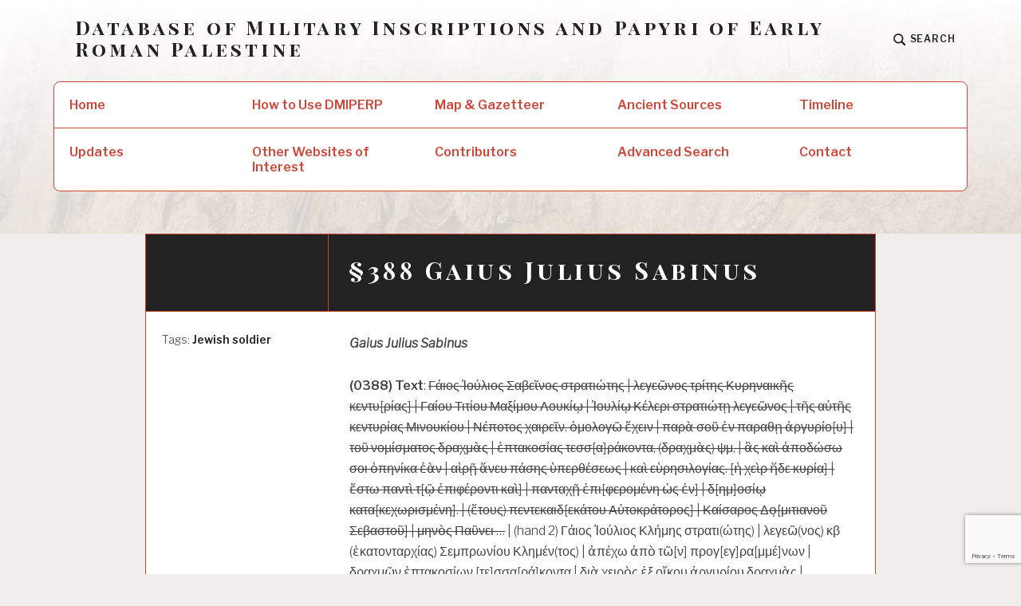

--- FILE ---
content_type: text/html; charset=UTF-8
request_url: https://armyofromanpalestine.com/%C2%A7388-gaius-julius-sabinus
body_size: 12377
content:
<!DOCTYPE html>
<html lang="en-US" class="no-js">
<head>
<meta charset="UTF-8">
<meta name="viewport" content="width=device-width, initial-scale=1">
<link rel="profile" href="http://gmpg.org/xfn/11">
<link rel="pingback" href="https://armyofromanpalestine.com/xmlrpc.php">

<title>§388 Gaius Julius Sabinus &#8211; Database of Military Inscriptions and Papyri of Early Roman Palestine</title>
<meta name='robots' content='max-image-preview:large' />
<script>document.documentElement.className = document.documentElement.className.replace("no-js","js");</script>
<!-- Jetpack Site Verification Tags -->
<meta name="google-site-verification" content="05ydajXoCJjNO9nCmq-jt-IpIIuv_KZPoYiEVN5nn_k" />
<link rel='dns-prefetch' href='//secure.gravatar.com' />
<link rel='dns-prefetch' href='//stats.wp.com' />
<link rel='dns-prefetch' href='//fonts.googleapis.com' />
<link rel='dns-prefetch' href='//v0.wordpress.com' />
<link rel='dns-prefetch' href='//widgets.wp.com' />
<link rel='dns-prefetch' href='//s0.wp.com' />
<link rel='dns-prefetch' href='//0.gravatar.com' />
<link rel='dns-prefetch' href='//1.gravatar.com' />
<link rel='dns-prefetch' href='//2.gravatar.com' />
<link rel='preconnect' href='//i0.wp.com' />
<link rel='preconnect' href='//c0.wp.com' />
<link rel="alternate" type="application/rss+xml" title="Database of Military Inscriptions and Papyri of Early Roman Palestine &raquo; Feed" href="https://armyofromanpalestine.com/feed" />
<link rel="alternate" type="application/rss+xml" title="Database of Military Inscriptions and Papyri of Early Roman Palestine &raquo; Comments Feed" href="https://armyofromanpalestine.com/comments/feed" />
<link rel="alternate" title="oEmbed (JSON)" type="application/json+oembed" href="https://armyofromanpalestine.com/wp-json/oembed/1.0/embed?url=https%3A%2F%2Farmyofromanpalestine.com%2F%25c2%25a7388-gaius-julius-sabinus" />
<link rel="alternate" title="oEmbed (XML)" type="text/xml+oembed" href="https://armyofromanpalestine.com/wp-json/oembed/1.0/embed?url=https%3A%2F%2Farmyofromanpalestine.com%2F%25c2%25a7388-gaius-julius-sabinus&#038;format=xml" />
<style id='wp-img-auto-sizes-contain-inline-css' type='text/css'>
img:is([sizes=auto i],[sizes^="auto," i]){contain-intrinsic-size:3000px 1500px}
/*# sourceURL=wp-img-auto-sizes-contain-inline-css */
</style>
<link rel='stylesheet' id='jetpack_related-posts-css' href='https://c0.wp.com/p/jetpack/15.4/modules/related-posts/related-posts.css' type='text/css' media='all' />
<style id='wp-emoji-styles-inline-css' type='text/css'>

	img.wp-smiley, img.emoji {
		display: inline !important;
		border: none !important;
		box-shadow: none !important;
		height: 1em !important;
		width: 1em !important;
		margin: 0 0.07em !important;
		vertical-align: -0.1em !important;
		background: none !important;
		padding: 0 !important;
	}
/*# sourceURL=wp-emoji-styles-inline-css */
</style>
<style id='wp-block-library-inline-css' type='text/css'>
:root{--wp-block-synced-color:#7a00df;--wp-block-synced-color--rgb:122,0,223;--wp-bound-block-color:var(--wp-block-synced-color);--wp-editor-canvas-background:#ddd;--wp-admin-theme-color:#007cba;--wp-admin-theme-color--rgb:0,124,186;--wp-admin-theme-color-darker-10:#006ba1;--wp-admin-theme-color-darker-10--rgb:0,107,160.5;--wp-admin-theme-color-darker-20:#005a87;--wp-admin-theme-color-darker-20--rgb:0,90,135;--wp-admin-border-width-focus:2px}@media (min-resolution:192dpi){:root{--wp-admin-border-width-focus:1.5px}}.wp-element-button{cursor:pointer}:root .has-very-light-gray-background-color{background-color:#eee}:root .has-very-dark-gray-background-color{background-color:#313131}:root .has-very-light-gray-color{color:#eee}:root .has-very-dark-gray-color{color:#313131}:root .has-vivid-green-cyan-to-vivid-cyan-blue-gradient-background{background:linear-gradient(135deg,#00d084,#0693e3)}:root .has-purple-crush-gradient-background{background:linear-gradient(135deg,#34e2e4,#4721fb 50%,#ab1dfe)}:root .has-hazy-dawn-gradient-background{background:linear-gradient(135deg,#faaca8,#dad0ec)}:root .has-subdued-olive-gradient-background{background:linear-gradient(135deg,#fafae1,#67a671)}:root .has-atomic-cream-gradient-background{background:linear-gradient(135deg,#fdd79a,#004a59)}:root .has-nightshade-gradient-background{background:linear-gradient(135deg,#330968,#31cdcf)}:root .has-midnight-gradient-background{background:linear-gradient(135deg,#020381,#2874fc)}:root{--wp--preset--font-size--normal:16px;--wp--preset--font-size--huge:42px}.has-regular-font-size{font-size:1em}.has-larger-font-size{font-size:2.625em}.has-normal-font-size{font-size:var(--wp--preset--font-size--normal)}.has-huge-font-size{font-size:var(--wp--preset--font-size--huge)}.has-text-align-center{text-align:center}.has-text-align-left{text-align:left}.has-text-align-right{text-align:right}.has-fit-text{white-space:nowrap!important}#end-resizable-editor-section{display:none}.aligncenter{clear:both}.items-justified-left{justify-content:flex-start}.items-justified-center{justify-content:center}.items-justified-right{justify-content:flex-end}.items-justified-space-between{justify-content:space-between}.screen-reader-text{border:0;clip-path:inset(50%);height:1px;margin:-1px;overflow:hidden;padding:0;position:absolute;width:1px;word-wrap:normal!important}.screen-reader-text:focus{background-color:#ddd;clip-path:none;color:#444;display:block;font-size:1em;height:auto;left:5px;line-height:normal;padding:15px 23px 14px;text-decoration:none;top:5px;width:auto;z-index:100000}html :where(.has-border-color){border-style:solid}html :where([style*=border-top-color]){border-top-style:solid}html :where([style*=border-right-color]){border-right-style:solid}html :where([style*=border-bottom-color]){border-bottom-style:solid}html :where([style*=border-left-color]){border-left-style:solid}html :where([style*=border-width]){border-style:solid}html :where([style*=border-top-width]){border-top-style:solid}html :where([style*=border-right-width]){border-right-style:solid}html :where([style*=border-bottom-width]){border-bottom-style:solid}html :where([style*=border-left-width]){border-left-style:solid}html :where(img[class*=wp-image-]){height:auto;max-width:100%}:where(figure){margin:0 0 1em}html :where(.is-position-sticky){--wp-admin--admin-bar--position-offset:var(--wp-admin--admin-bar--height,0px)}@media screen and (max-width:600px){html :where(.is-position-sticky){--wp-admin--admin-bar--position-offset:0px}}

/*# sourceURL=wp-block-library-inline-css */
</style><style id='global-styles-inline-css' type='text/css'>
:root{--wp--preset--aspect-ratio--square: 1;--wp--preset--aspect-ratio--4-3: 4/3;--wp--preset--aspect-ratio--3-4: 3/4;--wp--preset--aspect-ratio--3-2: 3/2;--wp--preset--aspect-ratio--2-3: 2/3;--wp--preset--aspect-ratio--16-9: 16/9;--wp--preset--aspect-ratio--9-16: 9/16;--wp--preset--color--black: #000000;--wp--preset--color--cyan-bluish-gray: #abb8c3;--wp--preset--color--white: #ffffff;--wp--preset--color--pale-pink: #f78da7;--wp--preset--color--vivid-red: #cf2e2e;--wp--preset--color--luminous-vivid-orange: #ff6900;--wp--preset--color--luminous-vivid-amber: #fcb900;--wp--preset--color--light-green-cyan: #7bdcb5;--wp--preset--color--vivid-green-cyan: #00d084;--wp--preset--color--pale-cyan-blue: #8ed1fc;--wp--preset--color--vivid-cyan-blue: #0693e3;--wp--preset--color--vivid-purple: #9b51e0;--wp--preset--gradient--vivid-cyan-blue-to-vivid-purple: linear-gradient(135deg,rgb(6,147,227) 0%,rgb(155,81,224) 100%);--wp--preset--gradient--light-green-cyan-to-vivid-green-cyan: linear-gradient(135deg,rgb(122,220,180) 0%,rgb(0,208,130) 100%);--wp--preset--gradient--luminous-vivid-amber-to-luminous-vivid-orange: linear-gradient(135deg,rgb(252,185,0) 0%,rgb(255,105,0) 100%);--wp--preset--gradient--luminous-vivid-orange-to-vivid-red: linear-gradient(135deg,rgb(255,105,0) 0%,rgb(207,46,46) 100%);--wp--preset--gradient--very-light-gray-to-cyan-bluish-gray: linear-gradient(135deg,rgb(238,238,238) 0%,rgb(169,184,195) 100%);--wp--preset--gradient--cool-to-warm-spectrum: linear-gradient(135deg,rgb(74,234,220) 0%,rgb(151,120,209) 20%,rgb(207,42,186) 40%,rgb(238,44,130) 60%,rgb(251,105,98) 80%,rgb(254,248,76) 100%);--wp--preset--gradient--blush-light-purple: linear-gradient(135deg,rgb(255,206,236) 0%,rgb(152,150,240) 100%);--wp--preset--gradient--blush-bordeaux: linear-gradient(135deg,rgb(254,205,165) 0%,rgb(254,45,45) 50%,rgb(107,0,62) 100%);--wp--preset--gradient--luminous-dusk: linear-gradient(135deg,rgb(255,203,112) 0%,rgb(199,81,192) 50%,rgb(65,88,208) 100%);--wp--preset--gradient--pale-ocean: linear-gradient(135deg,rgb(255,245,203) 0%,rgb(182,227,212) 50%,rgb(51,167,181) 100%);--wp--preset--gradient--electric-grass: linear-gradient(135deg,rgb(202,248,128) 0%,rgb(113,206,126) 100%);--wp--preset--gradient--midnight: linear-gradient(135deg,rgb(2,3,129) 0%,rgb(40,116,252) 100%);--wp--preset--font-size--small: 13px;--wp--preset--font-size--medium: 20px;--wp--preset--font-size--large: 36px;--wp--preset--font-size--x-large: 42px;--wp--preset--spacing--20: 0.44rem;--wp--preset--spacing--30: 0.67rem;--wp--preset--spacing--40: 1rem;--wp--preset--spacing--50: 1.5rem;--wp--preset--spacing--60: 2.25rem;--wp--preset--spacing--70: 3.38rem;--wp--preset--spacing--80: 5.06rem;--wp--preset--shadow--natural: 6px 6px 9px rgba(0, 0, 0, 0.2);--wp--preset--shadow--deep: 12px 12px 50px rgba(0, 0, 0, 0.4);--wp--preset--shadow--sharp: 6px 6px 0px rgba(0, 0, 0, 0.2);--wp--preset--shadow--outlined: 6px 6px 0px -3px rgb(255, 255, 255), 6px 6px rgb(0, 0, 0);--wp--preset--shadow--crisp: 6px 6px 0px rgb(0, 0, 0);}:where(.is-layout-flex){gap: 0.5em;}:where(.is-layout-grid){gap: 0.5em;}body .is-layout-flex{display: flex;}.is-layout-flex{flex-wrap: wrap;align-items: center;}.is-layout-flex > :is(*, div){margin: 0;}body .is-layout-grid{display: grid;}.is-layout-grid > :is(*, div){margin: 0;}:where(.wp-block-columns.is-layout-flex){gap: 2em;}:where(.wp-block-columns.is-layout-grid){gap: 2em;}:where(.wp-block-post-template.is-layout-flex){gap: 1.25em;}:where(.wp-block-post-template.is-layout-grid){gap: 1.25em;}.has-black-color{color: var(--wp--preset--color--black) !important;}.has-cyan-bluish-gray-color{color: var(--wp--preset--color--cyan-bluish-gray) !important;}.has-white-color{color: var(--wp--preset--color--white) !important;}.has-pale-pink-color{color: var(--wp--preset--color--pale-pink) !important;}.has-vivid-red-color{color: var(--wp--preset--color--vivid-red) !important;}.has-luminous-vivid-orange-color{color: var(--wp--preset--color--luminous-vivid-orange) !important;}.has-luminous-vivid-amber-color{color: var(--wp--preset--color--luminous-vivid-amber) !important;}.has-light-green-cyan-color{color: var(--wp--preset--color--light-green-cyan) !important;}.has-vivid-green-cyan-color{color: var(--wp--preset--color--vivid-green-cyan) !important;}.has-pale-cyan-blue-color{color: var(--wp--preset--color--pale-cyan-blue) !important;}.has-vivid-cyan-blue-color{color: var(--wp--preset--color--vivid-cyan-blue) !important;}.has-vivid-purple-color{color: var(--wp--preset--color--vivid-purple) !important;}.has-black-background-color{background-color: var(--wp--preset--color--black) !important;}.has-cyan-bluish-gray-background-color{background-color: var(--wp--preset--color--cyan-bluish-gray) !important;}.has-white-background-color{background-color: var(--wp--preset--color--white) !important;}.has-pale-pink-background-color{background-color: var(--wp--preset--color--pale-pink) !important;}.has-vivid-red-background-color{background-color: var(--wp--preset--color--vivid-red) !important;}.has-luminous-vivid-orange-background-color{background-color: var(--wp--preset--color--luminous-vivid-orange) !important;}.has-luminous-vivid-amber-background-color{background-color: var(--wp--preset--color--luminous-vivid-amber) !important;}.has-light-green-cyan-background-color{background-color: var(--wp--preset--color--light-green-cyan) !important;}.has-vivid-green-cyan-background-color{background-color: var(--wp--preset--color--vivid-green-cyan) !important;}.has-pale-cyan-blue-background-color{background-color: var(--wp--preset--color--pale-cyan-blue) !important;}.has-vivid-cyan-blue-background-color{background-color: var(--wp--preset--color--vivid-cyan-blue) !important;}.has-vivid-purple-background-color{background-color: var(--wp--preset--color--vivid-purple) !important;}.has-black-border-color{border-color: var(--wp--preset--color--black) !important;}.has-cyan-bluish-gray-border-color{border-color: var(--wp--preset--color--cyan-bluish-gray) !important;}.has-white-border-color{border-color: var(--wp--preset--color--white) !important;}.has-pale-pink-border-color{border-color: var(--wp--preset--color--pale-pink) !important;}.has-vivid-red-border-color{border-color: var(--wp--preset--color--vivid-red) !important;}.has-luminous-vivid-orange-border-color{border-color: var(--wp--preset--color--luminous-vivid-orange) !important;}.has-luminous-vivid-amber-border-color{border-color: var(--wp--preset--color--luminous-vivid-amber) !important;}.has-light-green-cyan-border-color{border-color: var(--wp--preset--color--light-green-cyan) !important;}.has-vivid-green-cyan-border-color{border-color: var(--wp--preset--color--vivid-green-cyan) !important;}.has-pale-cyan-blue-border-color{border-color: var(--wp--preset--color--pale-cyan-blue) !important;}.has-vivid-cyan-blue-border-color{border-color: var(--wp--preset--color--vivid-cyan-blue) !important;}.has-vivid-purple-border-color{border-color: var(--wp--preset--color--vivid-purple) !important;}.has-vivid-cyan-blue-to-vivid-purple-gradient-background{background: var(--wp--preset--gradient--vivid-cyan-blue-to-vivid-purple) !important;}.has-light-green-cyan-to-vivid-green-cyan-gradient-background{background: var(--wp--preset--gradient--light-green-cyan-to-vivid-green-cyan) !important;}.has-luminous-vivid-amber-to-luminous-vivid-orange-gradient-background{background: var(--wp--preset--gradient--luminous-vivid-amber-to-luminous-vivid-orange) !important;}.has-luminous-vivid-orange-to-vivid-red-gradient-background{background: var(--wp--preset--gradient--luminous-vivid-orange-to-vivid-red) !important;}.has-very-light-gray-to-cyan-bluish-gray-gradient-background{background: var(--wp--preset--gradient--very-light-gray-to-cyan-bluish-gray) !important;}.has-cool-to-warm-spectrum-gradient-background{background: var(--wp--preset--gradient--cool-to-warm-spectrum) !important;}.has-blush-light-purple-gradient-background{background: var(--wp--preset--gradient--blush-light-purple) !important;}.has-blush-bordeaux-gradient-background{background: var(--wp--preset--gradient--blush-bordeaux) !important;}.has-luminous-dusk-gradient-background{background: var(--wp--preset--gradient--luminous-dusk) !important;}.has-pale-ocean-gradient-background{background: var(--wp--preset--gradient--pale-ocean) !important;}.has-electric-grass-gradient-background{background: var(--wp--preset--gradient--electric-grass) !important;}.has-midnight-gradient-background{background: var(--wp--preset--gradient--midnight) !important;}.has-small-font-size{font-size: var(--wp--preset--font-size--small) !important;}.has-medium-font-size{font-size: var(--wp--preset--font-size--medium) !important;}.has-large-font-size{font-size: var(--wp--preset--font-size--large) !important;}.has-x-large-font-size{font-size: var(--wp--preset--font-size--x-large) !important;}
/*# sourceURL=global-styles-inline-css */
</style>

<style id='classic-theme-styles-inline-css' type='text/css'>
/*! This file is auto-generated */
.wp-block-button__link{color:#fff;background-color:#32373c;border-radius:9999px;box-shadow:none;text-decoration:none;padding:calc(.667em + 2px) calc(1.333em + 2px);font-size:1.125em}.wp-block-file__button{background:#32373c;color:#fff;text-decoration:none}
/*# sourceURL=/wp-includes/css/classic-themes.min.css */
</style>
<link rel='stylesheet' id='contact-form-7-css' href='https://armyofromanpalestine.com/wp-content/plugins/contact-form-7/includes/css/styles.css?ver=6.1.4' type='text/css' media='all' />
<link rel='stylesheet' id='textbook-libre-franklin-css' href='//fonts.googleapis.com/css?family=Libre+Franklin%3A300%2C500%2C600%2C300italic&#038;subset=latin,latin-ext' type='text/css' media='all' />
<link rel='stylesheet' id='textbook-playfair-display-css' href='//fonts.googleapis.com/css?family=Playfair+Display%3A400i&#038;subset=latin,latin-ext' type='text/css' media='all' />
<link rel='stylesheet' id='textbook-playfair-display-sc-css' href='//fonts.googleapis.com/css?family=Playfair+Display+SC%3A700&#038;subset=latin,latin-ext' type='text/css' media='all' />
<link rel='stylesheet' id='textbook-style-css' href='https://armyofromanpalestine.com/wp-content/themes/textbook/style.css?ver=6.9' type='text/css' media='all' />
<style id='textbook-style-inline-css' type='text/css'>
.site-header { background-image: url(https://armyofromanpalestine.com/wp-content/uploads/2017/12/cropped-Spoils_from_Jerusalem_-_Arch_of_Titus_-_Rome_2008-1.jpg); }
.posted-on, .entry-meta .meta-sep, .cat-links { clip: rect(1px, 1px, 1px, 1px); height: 1px; position: absolute; overflow: hidden; width: 1px; }
/*# sourceURL=textbook-style-inline-css */
</style>
<link rel='stylesheet' id='jetpack_likes-css' href='https://c0.wp.com/p/jetpack/15.4/modules/likes/style.css' type='text/css' media='all' />
<link rel='stylesheet' id='jquery-lazyloadxt-spinner-css-css' href='//armyofromanpalestine.com/wp-content/plugins/a3-lazy-load/assets/css/jquery.lazyloadxt.spinner.css?ver=6.9' type='text/css' media='all' />
<script type="text/javascript" id="jetpack_related-posts-js-extra">
/* <![CDATA[ */
var related_posts_js_options = {"post_heading":"h4"};
//# sourceURL=jetpack_related-posts-js-extra
/* ]]> */
</script>
<script type="text/javascript" src="https://c0.wp.com/p/jetpack/15.4/_inc/build/related-posts/related-posts.min.js" id="jetpack_related-posts-js"></script>
<script type="text/javascript" src="https://c0.wp.com/c/6.9/wp-includes/js/jquery/jquery.min.js" id="jquery-core-js"></script>
<script type="text/javascript" src="https://c0.wp.com/c/6.9/wp-includes/js/jquery/jquery-migrate.min.js" id="jquery-migrate-js"></script>
<link rel="https://api.w.org/" href="https://armyofromanpalestine.com/wp-json/" /><link rel="alternate" title="JSON" type="application/json" href="https://armyofromanpalestine.com/wp-json/wp/v2/posts/2516" /><link rel="EditURI" type="application/rsd+xml" title="RSD" href="https://armyofromanpalestine.com/xmlrpc.php?rsd" />
<meta name="generator" content="WordPress 6.9" />
<link rel="canonical" href="https://armyofromanpalestine.com/%c2%a7388-gaius-julius-sabinus" />
<link rel='shortlink' href='https://wp.me/p9rxPn-EA' />
	<style>img#wpstats{display:none}</style>
		<style type="text/css" media="screen">input#akismet_privacy_check { float: left; margin: 7px 7px 7px 0; width: 13px; }</style>
<!-- Jetpack Open Graph Tags -->
<meta property="og:type" content="article" />
<meta property="og:title" content="§388 Gaius Julius Sabinus" />
<meta property="og:url" content="https://armyofromanpalestine.com/%c2%a7388-gaius-julius-sabinus" />
<meta property="og:description" content="Gaius Julius Sabinus (0388) Text: Γάιος Ἰούλιος Σαβεῖνος στρατιώτης | λεγεῶνος τρίτης Κυρηναικῆς κεντυ[ρίας] | Γαίου Τιτίου Μαξίμου Λουκίῳ | Ἰουλίῳ Κέλερι στρατιώτῃ λεγεῶνος | τῆς αὐτῆς κεντυρίας Μ…" />
<meta property="article:published_time" content="2019-09-16T17:26:46+00:00" />
<meta property="article:modified_time" content="2019-09-17T17:23:19+00:00" />
<meta property="og:site_name" content="Database of Military Inscriptions and Papyri of Early Roman Palestine" />
<meta property="og:image" content="https://i0.wp.com/armyofromanpalestine.com/wp-content/uploads/2018/02/cropped-roman-helmet.png?fit=512%2C512&#038;ssl=1" />
<meta property="og:image:width" content="512" />
<meta property="og:image:height" content="512" />
<meta property="og:image:alt" content="" />
<meta property="og:locale" content="en_US" />
<meta name="twitter:text:title" content="§388 Gaius Julius Sabinus" />
<meta name="twitter:image" content="https://i0.wp.com/armyofromanpalestine.com/wp-content/uploads/2018/02/cropped-roman-helmet.png?fit=240%2C240&amp;ssl=1" />
<meta name="twitter:card" content="summary" />

<!-- End Jetpack Open Graph Tags -->
<link rel="icon" href="https://i0.wp.com/armyofromanpalestine.com/wp-content/uploads/2018/02/cropped-roman-helmet.png?fit=32%2C32&#038;ssl=1" sizes="32x32" />
<link rel="icon" href="https://i0.wp.com/armyofromanpalestine.com/wp-content/uploads/2018/02/cropped-roman-helmet.png?fit=192%2C192&#038;ssl=1" sizes="192x192" />
<link rel="apple-touch-icon" href="https://i0.wp.com/armyofromanpalestine.com/wp-content/uploads/2018/02/cropped-roman-helmet.png?fit=180%2C180&#038;ssl=1" />
<meta name="msapplication-TileImage" content="https://i0.wp.com/armyofromanpalestine.com/wp-content/uploads/2018/02/cropped-roman-helmet.png?fit=270%2C270&#038;ssl=1" />
</head>

<body class="wp-singular post-template-default single single-post postid-2516 single-format-standard wp-theme-textbook header-image no-sidebar date-hidden categories-hidden">
<div id="page" class="site">
	<a class="skip-link screen-reader-text" href="#content">Skip to content</a>

	<header id="masthead" class="site-header" role="banner">

				<div class="header-wrap">

			
			<div class="site-branding">

							<p class="site-title"><a href="https://armyofromanpalestine.com/" rel="home">Database of Military Inscriptions and Papyri of Early Roman Palestine</a></p>
			
			
			</div><!-- .site-branding -->

			<div class="search-toggle">
				<a href="#search-container" class="search-toggle-link" aria-expanded="false" aria-controls="search-container">
					<svg version="1.1" id="search-open" xmlns="http://www.w3.org/2000/svg" xmlns:xlink="http://www.w3.org/1999/xlink" x="0px" y="0px" viewBox="0 0 16 16" enable-background="new 0 0 16 16" xml:space="preserve">
						<path d="M14.7,13.3L11,9.6c0.6-0.9,1-2,1-3.1C12,3.5,9.5,1,6.5,1S1,3.5,1,6.5S3.5,12,6.5,12c1.2,0,2.2-0.4,3.1-1l3.7,3.7L14.7,13.3z M2.5,6.5c0-2.2,1.8-4,4-4s4,1.8,4,4s-1.8,4-4,4S2.5,8.7,2.5,6.5z"/>
					</svg>
					<span>Search</span>
				</a>
			</div>

			
		</div><!-- .header-wrap -->
		<nav id="site-navigation" class="main-navigation" role="navigation">
	<button class="menu-toggle" aria-controls="header-menu" aria-expanded="false">Menu</button>
	<div class="menu-main-menu-container"><ul id="header-menu" class="menu"><li id="menu-item-14" class="menu-item menu-item-type-custom menu-item-object-custom menu-item-home menu-item-14"><a href="https://armyofromanpalestine.com">Home</a></li>
<li id="menu-item-20" class="menu-item menu-item-type-post_type menu-item-object-page menu-item-20"><a href="https://armyofromanpalestine.com/search-and-browse-dmiperp">How to Use DMIPERP</a></li>
<li id="menu-item-21" class="menu-item menu-item-type-post_type menu-item-object-page menu-item-21"><a href="https://armyofromanpalestine.com/map-and-gazetteer">Map &#038; Gazetteer</a></li>
<li id="menu-item-22" class="menu-item menu-item-type-post_type menu-item-object-page menu-item-22"><a href="https://armyofromanpalestine.com/ancient-literature">Ancient Sources</a></li>
<li id="menu-item-23" class="menu-item menu-item-type-post_type menu-item-object-page menu-item-23"><a href="https://armyofromanpalestine.com/timeline">Timeline</a></li>
<li id="menu-item-31" class="menu-item menu-item-type-post_type menu-item-object-page menu-item-31"><a href="https://armyofromanpalestine.com/updates">Updates</a></li>
<li id="menu-item-113" class="menu-item menu-item-type-post_type menu-item-object-page menu-item-113"><a href="https://armyofromanpalestine.com/other-sites-of-interest">Other Websites of Interest</a></li>
<li id="menu-item-24" class="menu-item menu-item-type-post_type menu-item-object-page menu-item-24"><a href="https://armyofromanpalestine.com/contributors">Contributors</a></li>
<li id="menu-item-114" class="menu-item menu-item-type-post_type menu-item-object-page menu-item-114"><a href="https://armyofromanpalestine.com/advanced-search">Advanced Search</a></li>
<li id="menu-item-157" class="menu-item menu-item-type-post_type menu-item-object-page menu-item-157"><a href="https://armyofromanpalestine.com/contact">Contact</a></li>
</ul></div>
	<div id="search-container" class="search-box-wrapper">
		<div class="search-box">
			<form role="search" method="get" class="search-form" action="https://armyofromanpalestine.com/">
				<label>
					<span class="screen-reader-text">Search for:</span>
					<input type="search" class="search-field" placeholder="Search &hellip;" value="" name="s" />
				</label>
				<input type="submit" class="search-submit" value="Search" />
			</form>		</div>
	</div>
</nav><!-- #site-navigation -->
	</header><!-- .site-header -->

	
	<div id="content" class="site-content">
	<div id="primary" class="content-area">
		<main id="main" class="site-main" role="main">

		
<article id="post-2516" class="post-2516 post type-post status-publish format-standard hentry category-dmiperp tag-jewish-soldier">
	<header class="entry-header">
		<h1 class="entry-title"><span>§388 Gaius Julius Sabinus</span></h1>					<div class="entry-meta">
			<a href="https://armyofromanpalestine.com/%c2%a7388-gaius-julius-sabinus" rel="bookmark" class="posted-on"><time class="entry-date published" datetime="2019-09-16T12:26:46-05:00">September 16, 2019</time><time class="updated" datetime="2019-09-17T12:23:19-05:00">September 17, 2019</time></a>		</div><!-- .entry-meta -->			</header>

	
	<div class="entry-content">
		
<p><strong><em>Gaius Julius Sabinus</em></strong></p>
<p><strong>(0388) Text</strong>: <span class="ab"><del>Γάιος Ἰούλιος Σαβεῖνος στρατιώτης | λεγεῶνος τρίτης Κυρηναικῆς κεντυ[ρίας] | Γαίου Τιτίου Μαξίμου Λουκίῳ | Ἰουλίῳ Κέλερι στρατιώτῃ λεγεῶνος | τῆς αὐτῆς κεντυρίας Μινουκίου | Νέποτος χαιρεῖν. ὁμολογῶ ἔχειν | παρὰ σοῦ ἐν παραθῃ ἀργυρίο[υ] | τοῦ νομίσματος δραχμὰς | ἑπτακοσίας τεσσ[α]ράκοντα, (δραχμὰς) <span title="number: 740">ψμ</span>, | ἃς καὶ ἀποδώσω σοι ὁπηνίκα ἐὰν | αἱρῇ ἄνευ πάσης ὑπερθέσεως | καὶ εὑρησιλογίας. [ἡ χεὶρ ἥδε κυρία] | </del><br id="al13"><del>ἔστω παντὶ τ[ῷ ἐπιφέροντι καὶ] | πανταχῇ ἐπι[φερομένη ὡς ἐν] | δ[ημ]οσίῳ κατα[κεχωρισμένη]. | (ἔτους) πεντεκαιδ[εκάτου Αὐτοκράτορος] | Καίσαρος Δο̣[μιτιανοῦ Σεβαστοῦ] | μηνὸς Παῦνει &#8230;</del> | (hand 2) Γάιος Ἰούλιος Κλήμης στρατι(ώτης) | λεγεῶ(νος) <span title="number: 22">κβ</span> (ἑκατονταρχίας) Σεμπρωνίου Κλημέν(τος) | ἀπέχω ἀπὸ τῶ[ν] προγ[εγ]ρα[μμέ]νων | δραχμῶν ἑπτακοσίων [τε]σσα[ρά]κοντα | διὰ χειρὸς ἐξ οἴκου ἀργυρίου δραχμὰς | πεντακοσίας ὀκτοήκοντα (γίνονται) (δραχμαὶ) <span title="number: 580">φπ</span>, [τὰς] | δὲ λυπάς [ἀ]ργ[υρίου δραχμὰς ἑκατὸν] | ἑξήκοντα αὐτὸς <span class="gap" lang="en">[&#8230;] | </span>κληρον[ό]μος πε<span class="gap" lang="en">[&#8230;] | </span>φινε. ἔτι δὲ κ[αὶ <span class="gap" lang="en">&#8230;] | </span>ἐν πε<span class="gap" lang="en">[&#8230;</span><span class="gap" lang="en">] | </span>εἱμάτια καὶ οὓς ενεν<span class="gap" lang="en">[&#8230;]</span> | Αὐτοκράτορος Νέρου[α Καίσαρος Σεβαστοῦ] | [μηνὸς ] <span title="number: 10">ι</span></span></p>
<p><strong>Translation</strong>: <del>Gaius Iulius Sabinus, soldier of <em>legio III Cyrenaeica</em> in the century of Gaius Titius Maximus, to Lucius Iulius Celer, soldier of the same legion in the century of Minucius Nepos, greetings. I acknowledge that I have from you on deposit seven hundred and forty drachmai of imperial silver coin, 740 drachmai, which I shall return whenever you wish without delay or evasion. This chirograph shall be valid for anyone who produces it and anywhere it may be produced as if it were registered in the state archives. The fifteenth year of the Emperor Caesar Domitian Augustus, &#8230; of the month Pauni.</del> (2nd hand) I, Gaius Iulius Clemens, soldier of <em>legio XXII</em> in the century of Sempronius Clemens, have received out of the aforesaid seven hundred and forty drachmai, from hand to hand out of the house, five hundred and eighty drachmai in silver, that is 580 drachmai, and the remaining one hundred and sixty silver drachmai he himself &#8230;.</p>
<p><strong>Commentary</strong>: Sabinus probably has some Jewish heritage: his paternal great-aunt bears the name “Sambathion.” While the name Sambathion does not prove with certainty his Jewish ancestry, it remains likely. Tcherikover notes the mix of Roman, Greek, and Egyptian names in the family (<em>CPJ</em>). Several other letters from the family have been found but are omitted from those collected here – these are limited to those mentioning Sabinus and his son Apollinarius. Sabinus&#8217; son Apollinarius was also a soldier of <em>legio III Cyrenaica</em>. See the fuller discussion of the family’s archive in Elinor M. Husselman, ed., <em>Papyri From Karanis, Third Series: Michigan Papyri IX </em>&nbsp;29 (Cleveland: The Press of Case Western Reserve University, 1971), 5-8; K. Vandorpe, W. Clarysse and H. Verreth, <em>Graeco-Roman Archives from the Fayum</em>, Collectanea Hellenistica 6 (Leuven: Peeters University Press, 2015), 186-198.&nbsp;</p>
<p><strong>Provenience</strong>: Karanis, Egypt (near Fayuum, Egypt) 26 May-24 June 96 CE</p>
<p><strong>Bibliography</strong>: <a href="http://papyri.info/ddbdp/p.mich;9;571"><em>P.Mich.</em> 571</a>*</p>

<div id='jp-relatedposts' class='jp-relatedposts' >
	<h3 class="jp-relatedposts-headline"><em>Related</em></h3>
</div>	</div>

		<footer class="entry-footer">
		<span class="tags-links">Tags: <a href="https://armyofromanpalestine.com/tag/jewish-soldier" rel="tag">Jewish soldier</a></span>	</footer><!-- .entry-footer -->
</article><!-- #post-## -->
	<nav class="navigation post-navigation" aria-label="Posts">
		<h2 class="screen-reader-text">Post navigation</h2>
		<div class="nav-links"><div class="nav-previous"><a href="https://armyofromanpalestine.com/%c2%a7387-gaius-aulus-severus" rel="prev"><span class="meta-nav" aria-hidden="true">Previous</span> <span class="meta-title">§387 Gaius Aulus Severus</span></a></div><div class="nav-next"><a href="https://armyofromanpalestine.com/%c2%a7389-gaius-julius-sabinus" rel="next"><span class="meta-nav" aria-hidden="true">Next</span> <span class="meta-title">§389 Gaius Julius Sabinus</span></a></div></div>
	</nav>
		</main><!-- .site-main -->
	</div><!-- .content-area -->

	</div>

	
	<footer id="colophon" class="site-footer" role="contentinfo">

		<div class="site-footer-wrap">

			

			<div class="site-info">
	<a href="https://wordpress.org/">Proudly powered by WordPress</a>
	<span class="sep"> | </span>
	Theme: TextBook by <a href="http://wordpress.com/themes/" rel="designer">WordPress.com</a>.</div><!-- .site-info -->

		</div><!-- .site-footer-wrap -->

	</footer><!-- .site-footer -->

</div>
<script type="speculationrules">
{"prefetch":[{"source":"document","where":{"and":[{"href_matches":"/*"},{"not":{"href_matches":["/wp-*.php","/wp-admin/*","/wp-content/uploads/*","/wp-content/*","/wp-content/plugins/*","/wp-content/themes/textbook/*","/*\\?(.+)"]}},{"not":{"selector_matches":"a[rel~=\"nofollow\"]"}},{"not":{"selector_matches":".no-prefetch, .no-prefetch a"}}]},"eagerness":"conservative"}]}
</script>
<script type="text/javascript" id="jetpack-testimonial-theme-supports-js-after">
/* <![CDATA[ */
const jetpack_testimonial_theme_supports = false
//# sourceURL=jetpack-testimonial-theme-supports-js-after
/* ]]> */
</script>
<script type="text/javascript" src="https://c0.wp.com/c/6.9/wp-includes/js/dist/hooks.min.js" id="wp-hooks-js"></script>
<script type="text/javascript" src="https://c0.wp.com/c/6.9/wp-includes/js/dist/i18n.min.js" id="wp-i18n-js"></script>
<script type="text/javascript" id="wp-i18n-js-after">
/* <![CDATA[ */
wp.i18n.setLocaleData( { 'text direction\u0004ltr': [ 'ltr' ] } );
//# sourceURL=wp-i18n-js-after
/* ]]> */
</script>
<script type="text/javascript" src="https://armyofromanpalestine.com/wp-content/plugins/contact-form-7/includes/swv/js/index.js?ver=6.1.4" id="swv-js"></script>
<script type="text/javascript" id="contact-form-7-js-before">
/* <![CDATA[ */
var wpcf7 = {
    "api": {
        "root": "https:\/\/armyofromanpalestine.com\/wp-json\/",
        "namespace": "contact-form-7\/v1"
    }
};
//# sourceURL=contact-form-7-js-before
/* ]]> */
</script>
<script type="text/javascript" src="https://armyofromanpalestine.com/wp-content/plugins/contact-form-7/includes/js/index.js?ver=6.1.4" id="contact-form-7-js"></script>
<script type="text/javascript" src="https://armyofromanpalestine.com/wp-content/themes/textbook/assets/js/jquery.flexslider.js?ver=2.6.1" id="textbook-flexslider-js"></script>
<script type="text/javascript" src="https://armyofromanpalestine.com/wp-content/themes/textbook/assets/js/functions.js?ver=20160624" id="textbook-functions-js"></script>
<script type="text/javascript" id="textbook-navigation-js-extra">
/* <![CDATA[ */
var textBookMenuToggleText = {"menu":"Menu","close":"Close"};
var textBookScreenReaderText = {"expand":"expand child menu","collapse":"collapse child menu"};
var textBookSearchToggleText = {"search":"Search","close":"Close"};
//# sourceURL=textbook-navigation-js-extra
/* ]]> */
</script>
<script type="text/javascript" src="https://armyofromanpalestine.com/wp-content/themes/textbook/assets/js/navigation.js?ver=20151215" id="textbook-navigation-js"></script>
<script type="text/javascript" src="https://armyofromanpalestine.com/wp-content/themes/textbook/assets/js/skip-link-focus-fix.js?ver=20151215" id="textbook-skip-link-focus-fix-js"></script>
<script type="text/javascript" id="jquery-lazyloadxt-js-extra">
/* <![CDATA[ */
var a3_lazyload_params = {"apply_images":"1","apply_videos":"1"};
//# sourceURL=jquery-lazyloadxt-js-extra
/* ]]> */
</script>
<script type="text/javascript" src="//armyofromanpalestine.com/wp-content/plugins/a3-lazy-load/assets/js/jquery.lazyloadxt.extra.min.js?ver=2.7.6" id="jquery-lazyloadxt-js"></script>
<script type="text/javascript" src="//armyofromanpalestine.com/wp-content/plugins/a3-lazy-load/assets/js/jquery.lazyloadxt.srcset.min.js?ver=2.7.6" id="jquery-lazyloadxt-srcset-js"></script>
<script type="text/javascript" id="jquery-lazyloadxt-extend-js-extra">
/* <![CDATA[ */
var a3_lazyload_extend_params = {"edgeY":"0","horizontal_container_classnames":""};
//# sourceURL=jquery-lazyloadxt-extend-js-extra
/* ]]> */
</script>
<script type="text/javascript" src="//armyofromanpalestine.com/wp-content/plugins/a3-lazy-load/assets/js/jquery.lazyloadxt.extend.js?ver=2.7.6" id="jquery-lazyloadxt-extend-js"></script>
<script type="text/javascript" src="https://www.google.com/recaptcha/api.js?render=6LcSIoAUAAAAAIMyvrRJYEXfF4WZqVq-SOEnAS0d&amp;ver=3.0" id="google-recaptcha-js"></script>
<script type="text/javascript" src="https://c0.wp.com/c/6.9/wp-includes/js/dist/vendor/wp-polyfill.min.js" id="wp-polyfill-js"></script>
<script type="text/javascript" id="wpcf7-recaptcha-js-before">
/* <![CDATA[ */
var wpcf7_recaptcha = {
    "sitekey": "6LcSIoAUAAAAAIMyvrRJYEXfF4WZqVq-SOEnAS0d",
    "actions": {
        "homepage": "homepage",
        "contactform": "contactform"
    }
};
//# sourceURL=wpcf7-recaptcha-js-before
/* ]]> */
</script>
<script type="text/javascript" src="https://armyofromanpalestine.com/wp-content/plugins/contact-form-7/modules/recaptcha/index.js?ver=6.1.4" id="wpcf7-recaptcha-js"></script>
<script type="text/javascript" id="jetpack-stats-js-before">
/* <![CDATA[ */
_stq = window._stq || [];
_stq.push([ "view", {"v":"ext","blog":"139551917","post":"2516","tz":"-5","srv":"armyofromanpalestine.com","j":"1:15.4"} ]);
_stq.push([ "clickTrackerInit", "139551917", "2516" ]);
//# sourceURL=jetpack-stats-js-before
/* ]]> */
</script>
<script type="text/javascript" src="https://stats.wp.com/e-202604.js" id="jetpack-stats-js" defer="defer" data-wp-strategy="defer"></script>
<script id="wp-emoji-settings" type="application/json">
{"baseUrl":"https://s.w.org/images/core/emoji/17.0.2/72x72/","ext":".png","svgUrl":"https://s.w.org/images/core/emoji/17.0.2/svg/","svgExt":".svg","source":{"concatemoji":"https://armyofromanpalestine.com/wp-includes/js/wp-emoji-release.min.js?ver=6.9"}}
</script>
<script type="module">
/* <![CDATA[ */
/*! This file is auto-generated */
const a=JSON.parse(document.getElementById("wp-emoji-settings").textContent),o=(window._wpemojiSettings=a,"wpEmojiSettingsSupports"),s=["flag","emoji"];function i(e){try{var t={supportTests:e,timestamp:(new Date).valueOf()};sessionStorage.setItem(o,JSON.stringify(t))}catch(e){}}function c(e,t,n){e.clearRect(0,0,e.canvas.width,e.canvas.height),e.fillText(t,0,0);t=new Uint32Array(e.getImageData(0,0,e.canvas.width,e.canvas.height).data);e.clearRect(0,0,e.canvas.width,e.canvas.height),e.fillText(n,0,0);const a=new Uint32Array(e.getImageData(0,0,e.canvas.width,e.canvas.height).data);return t.every((e,t)=>e===a[t])}function p(e,t){e.clearRect(0,0,e.canvas.width,e.canvas.height),e.fillText(t,0,0);var n=e.getImageData(16,16,1,1);for(let e=0;e<n.data.length;e++)if(0!==n.data[e])return!1;return!0}function u(e,t,n,a){switch(t){case"flag":return n(e,"\ud83c\udff3\ufe0f\u200d\u26a7\ufe0f","\ud83c\udff3\ufe0f\u200b\u26a7\ufe0f")?!1:!n(e,"\ud83c\udde8\ud83c\uddf6","\ud83c\udde8\u200b\ud83c\uddf6")&&!n(e,"\ud83c\udff4\udb40\udc67\udb40\udc62\udb40\udc65\udb40\udc6e\udb40\udc67\udb40\udc7f","\ud83c\udff4\u200b\udb40\udc67\u200b\udb40\udc62\u200b\udb40\udc65\u200b\udb40\udc6e\u200b\udb40\udc67\u200b\udb40\udc7f");case"emoji":return!a(e,"\ud83e\u1fac8")}return!1}function f(e,t,n,a){let r;const o=(r="undefined"!=typeof WorkerGlobalScope&&self instanceof WorkerGlobalScope?new OffscreenCanvas(300,150):document.createElement("canvas")).getContext("2d",{willReadFrequently:!0}),s=(o.textBaseline="top",o.font="600 32px Arial",{});return e.forEach(e=>{s[e]=t(o,e,n,a)}),s}function r(e){var t=document.createElement("script");t.src=e,t.defer=!0,document.head.appendChild(t)}a.supports={everything:!0,everythingExceptFlag:!0},new Promise(t=>{let n=function(){try{var e=JSON.parse(sessionStorage.getItem(o));if("object"==typeof e&&"number"==typeof e.timestamp&&(new Date).valueOf()<e.timestamp+604800&&"object"==typeof e.supportTests)return e.supportTests}catch(e){}return null}();if(!n){if("undefined"!=typeof Worker&&"undefined"!=typeof OffscreenCanvas&&"undefined"!=typeof URL&&URL.createObjectURL&&"undefined"!=typeof Blob)try{var e="postMessage("+f.toString()+"("+[JSON.stringify(s),u.toString(),c.toString(),p.toString()].join(",")+"));",a=new Blob([e],{type:"text/javascript"});const r=new Worker(URL.createObjectURL(a),{name:"wpTestEmojiSupports"});return void(r.onmessage=e=>{i(n=e.data),r.terminate(),t(n)})}catch(e){}i(n=f(s,u,c,p))}t(n)}).then(e=>{for(const n in e)a.supports[n]=e[n],a.supports.everything=a.supports.everything&&a.supports[n],"flag"!==n&&(a.supports.everythingExceptFlag=a.supports.everythingExceptFlag&&a.supports[n]);var t;a.supports.everythingExceptFlag=a.supports.everythingExceptFlag&&!a.supports.flag,a.supports.everything||((t=a.source||{}).concatemoji?r(t.concatemoji):t.wpemoji&&t.twemoji&&(r(t.twemoji),r(t.wpemoji)))});
//# sourceURL=https://armyofromanpalestine.com/wp-includes/js/wp-emoji-loader.min.js
/* ]]> */
</script>

</body>
</html>


--- FILE ---
content_type: text/html; charset=utf-8
request_url: https://www.google.com/recaptcha/api2/anchor?ar=1&k=6LcSIoAUAAAAAIMyvrRJYEXfF4WZqVq-SOEnAS0d&co=aHR0cHM6Ly9hcm15b2Zyb21hbnBhbGVzdGluZS5jb206NDQz&hl=en&v=PoyoqOPhxBO7pBk68S4YbpHZ&size=invisible&anchor-ms=20000&execute-ms=30000&cb=gvqsetlks6b
body_size: 48603
content:
<!DOCTYPE HTML><html dir="ltr" lang="en"><head><meta http-equiv="Content-Type" content="text/html; charset=UTF-8">
<meta http-equiv="X-UA-Compatible" content="IE=edge">
<title>reCAPTCHA</title>
<style type="text/css">
/* cyrillic-ext */
@font-face {
  font-family: 'Roboto';
  font-style: normal;
  font-weight: 400;
  font-stretch: 100%;
  src: url(//fonts.gstatic.com/s/roboto/v48/KFO7CnqEu92Fr1ME7kSn66aGLdTylUAMa3GUBHMdazTgWw.woff2) format('woff2');
  unicode-range: U+0460-052F, U+1C80-1C8A, U+20B4, U+2DE0-2DFF, U+A640-A69F, U+FE2E-FE2F;
}
/* cyrillic */
@font-face {
  font-family: 'Roboto';
  font-style: normal;
  font-weight: 400;
  font-stretch: 100%;
  src: url(//fonts.gstatic.com/s/roboto/v48/KFO7CnqEu92Fr1ME7kSn66aGLdTylUAMa3iUBHMdazTgWw.woff2) format('woff2');
  unicode-range: U+0301, U+0400-045F, U+0490-0491, U+04B0-04B1, U+2116;
}
/* greek-ext */
@font-face {
  font-family: 'Roboto';
  font-style: normal;
  font-weight: 400;
  font-stretch: 100%;
  src: url(//fonts.gstatic.com/s/roboto/v48/KFO7CnqEu92Fr1ME7kSn66aGLdTylUAMa3CUBHMdazTgWw.woff2) format('woff2');
  unicode-range: U+1F00-1FFF;
}
/* greek */
@font-face {
  font-family: 'Roboto';
  font-style: normal;
  font-weight: 400;
  font-stretch: 100%;
  src: url(//fonts.gstatic.com/s/roboto/v48/KFO7CnqEu92Fr1ME7kSn66aGLdTylUAMa3-UBHMdazTgWw.woff2) format('woff2');
  unicode-range: U+0370-0377, U+037A-037F, U+0384-038A, U+038C, U+038E-03A1, U+03A3-03FF;
}
/* math */
@font-face {
  font-family: 'Roboto';
  font-style: normal;
  font-weight: 400;
  font-stretch: 100%;
  src: url(//fonts.gstatic.com/s/roboto/v48/KFO7CnqEu92Fr1ME7kSn66aGLdTylUAMawCUBHMdazTgWw.woff2) format('woff2');
  unicode-range: U+0302-0303, U+0305, U+0307-0308, U+0310, U+0312, U+0315, U+031A, U+0326-0327, U+032C, U+032F-0330, U+0332-0333, U+0338, U+033A, U+0346, U+034D, U+0391-03A1, U+03A3-03A9, U+03B1-03C9, U+03D1, U+03D5-03D6, U+03F0-03F1, U+03F4-03F5, U+2016-2017, U+2034-2038, U+203C, U+2040, U+2043, U+2047, U+2050, U+2057, U+205F, U+2070-2071, U+2074-208E, U+2090-209C, U+20D0-20DC, U+20E1, U+20E5-20EF, U+2100-2112, U+2114-2115, U+2117-2121, U+2123-214F, U+2190, U+2192, U+2194-21AE, U+21B0-21E5, U+21F1-21F2, U+21F4-2211, U+2213-2214, U+2216-22FF, U+2308-230B, U+2310, U+2319, U+231C-2321, U+2336-237A, U+237C, U+2395, U+239B-23B7, U+23D0, U+23DC-23E1, U+2474-2475, U+25AF, U+25B3, U+25B7, U+25BD, U+25C1, U+25CA, U+25CC, U+25FB, U+266D-266F, U+27C0-27FF, U+2900-2AFF, U+2B0E-2B11, U+2B30-2B4C, U+2BFE, U+3030, U+FF5B, U+FF5D, U+1D400-1D7FF, U+1EE00-1EEFF;
}
/* symbols */
@font-face {
  font-family: 'Roboto';
  font-style: normal;
  font-weight: 400;
  font-stretch: 100%;
  src: url(//fonts.gstatic.com/s/roboto/v48/KFO7CnqEu92Fr1ME7kSn66aGLdTylUAMaxKUBHMdazTgWw.woff2) format('woff2');
  unicode-range: U+0001-000C, U+000E-001F, U+007F-009F, U+20DD-20E0, U+20E2-20E4, U+2150-218F, U+2190, U+2192, U+2194-2199, U+21AF, U+21E6-21F0, U+21F3, U+2218-2219, U+2299, U+22C4-22C6, U+2300-243F, U+2440-244A, U+2460-24FF, U+25A0-27BF, U+2800-28FF, U+2921-2922, U+2981, U+29BF, U+29EB, U+2B00-2BFF, U+4DC0-4DFF, U+FFF9-FFFB, U+10140-1018E, U+10190-1019C, U+101A0, U+101D0-101FD, U+102E0-102FB, U+10E60-10E7E, U+1D2C0-1D2D3, U+1D2E0-1D37F, U+1F000-1F0FF, U+1F100-1F1AD, U+1F1E6-1F1FF, U+1F30D-1F30F, U+1F315, U+1F31C, U+1F31E, U+1F320-1F32C, U+1F336, U+1F378, U+1F37D, U+1F382, U+1F393-1F39F, U+1F3A7-1F3A8, U+1F3AC-1F3AF, U+1F3C2, U+1F3C4-1F3C6, U+1F3CA-1F3CE, U+1F3D4-1F3E0, U+1F3ED, U+1F3F1-1F3F3, U+1F3F5-1F3F7, U+1F408, U+1F415, U+1F41F, U+1F426, U+1F43F, U+1F441-1F442, U+1F444, U+1F446-1F449, U+1F44C-1F44E, U+1F453, U+1F46A, U+1F47D, U+1F4A3, U+1F4B0, U+1F4B3, U+1F4B9, U+1F4BB, U+1F4BF, U+1F4C8-1F4CB, U+1F4D6, U+1F4DA, U+1F4DF, U+1F4E3-1F4E6, U+1F4EA-1F4ED, U+1F4F7, U+1F4F9-1F4FB, U+1F4FD-1F4FE, U+1F503, U+1F507-1F50B, U+1F50D, U+1F512-1F513, U+1F53E-1F54A, U+1F54F-1F5FA, U+1F610, U+1F650-1F67F, U+1F687, U+1F68D, U+1F691, U+1F694, U+1F698, U+1F6AD, U+1F6B2, U+1F6B9-1F6BA, U+1F6BC, U+1F6C6-1F6CF, U+1F6D3-1F6D7, U+1F6E0-1F6EA, U+1F6F0-1F6F3, U+1F6F7-1F6FC, U+1F700-1F7FF, U+1F800-1F80B, U+1F810-1F847, U+1F850-1F859, U+1F860-1F887, U+1F890-1F8AD, U+1F8B0-1F8BB, U+1F8C0-1F8C1, U+1F900-1F90B, U+1F93B, U+1F946, U+1F984, U+1F996, U+1F9E9, U+1FA00-1FA6F, U+1FA70-1FA7C, U+1FA80-1FA89, U+1FA8F-1FAC6, U+1FACE-1FADC, U+1FADF-1FAE9, U+1FAF0-1FAF8, U+1FB00-1FBFF;
}
/* vietnamese */
@font-face {
  font-family: 'Roboto';
  font-style: normal;
  font-weight: 400;
  font-stretch: 100%;
  src: url(//fonts.gstatic.com/s/roboto/v48/KFO7CnqEu92Fr1ME7kSn66aGLdTylUAMa3OUBHMdazTgWw.woff2) format('woff2');
  unicode-range: U+0102-0103, U+0110-0111, U+0128-0129, U+0168-0169, U+01A0-01A1, U+01AF-01B0, U+0300-0301, U+0303-0304, U+0308-0309, U+0323, U+0329, U+1EA0-1EF9, U+20AB;
}
/* latin-ext */
@font-face {
  font-family: 'Roboto';
  font-style: normal;
  font-weight: 400;
  font-stretch: 100%;
  src: url(//fonts.gstatic.com/s/roboto/v48/KFO7CnqEu92Fr1ME7kSn66aGLdTylUAMa3KUBHMdazTgWw.woff2) format('woff2');
  unicode-range: U+0100-02BA, U+02BD-02C5, U+02C7-02CC, U+02CE-02D7, U+02DD-02FF, U+0304, U+0308, U+0329, U+1D00-1DBF, U+1E00-1E9F, U+1EF2-1EFF, U+2020, U+20A0-20AB, U+20AD-20C0, U+2113, U+2C60-2C7F, U+A720-A7FF;
}
/* latin */
@font-face {
  font-family: 'Roboto';
  font-style: normal;
  font-weight: 400;
  font-stretch: 100%;
  src: url(//fonts.gstatic.com/s/roboto/v48/KFO7CnqEu92Fr1ME7kSn66aGLdTylUAMa3yUBHMdazQ.woff2) format('woff2');
  unicode-range: U+0000-00FF, U+0131, U+0152-0153, U+02BB-02BC, U+02C6, U+02DA, U+02DC, U+0304, U+0308, U+0329, U+2000-206F, U+20AC, U+2122, U+2191, U+2193, U+2212, U+2215, U+FEFF, U+FFFD;
}
/* cyrillic-ext */
@font-face {
  font-family: 'Roboto';
  font-style: normal;
  font-weight: 500;
  font-stretch: 100%;
  src: url(//fonts.gstatic.com/s/roboto/v48/KFO7CnqEu92Fr1ME7kSn66aGLdTylUAMa3GUBHMdazTgWw.woff2) format('woff2');
  unicode-range: U+0460-052F, U+1C80-1C8A, U+20B4, U+2DE0-2DFF, U+A640-A69F, U+FE2E-FE2F;
}
/* cyrillic */
@font-face {
  font-family: 'Roboto';
  font-style: normal;
  font-weight: 500;
  font-stretch: 100%;
  src: url(//fonts.gstatic.com/s/roboto/v48/KFO7CnqEu92Fr1ME7kSn66aGLdTylUAMa3iUBHMdazTgWw.woff2) format('woff2');
  unicode-range: U+0301, U+0400-045F, U+0490-0491, U+04B0-04B1, U+2116;
}
/* greek-ext */
@font-face {
  font-family: 'Roboto';
  font-style: normal;
  font-weight: 500;
  font-stretch: 100%;
  src: url(//fonts.gstatic.com/s/roboto/v48/KFO7CnqEu92Fr1ME7kSn66aGLdTylUAMa3CUBHMdazTgWw.woff2) format('woff2');
  unicode-range: U+1F00-1FFF;
}
/* greek */
@font-face {
  font-family: 'Roboto';
  font-style: normal;
  font-weight: 500;
  font-stretch: 100%;
  src: url(//fonts.gstatic.com/s/roboto/v48/KFO7CnqEu92Fr1ME7kSn66aGLdTylUAMa3-UBHMdazTgWw.woff2) format('woff2');
  unicode-range: U+0370-0377, U+037A-037F, U+0384-038A, U+038C, U+038E-03A1, U+03A3-03FF;
}
/* math */
@font-face {
  font-family: 'Roboto';
  font-style: normal;
  font-weight: 500;
  font-stretch: 100%;
  src: url(//fonts.gstatic.com/s/roboto/v48/KFO7CnqEu92Fr1ME7kSn66aGLdTylUAMawCUBHMdazTgWw.woff2) format('woff2');
  unicode-range: U+0302-0303, U+0305, U+0307-0308, U+0310, U+0312, U+0315, U+031A, U+0326-0327, U+032C, U+032F-0330, U+0332-0333, U+0338, U+033A, U+0346, U+034D, U+0391-03A1, U+03A3-03A9, U+03B1-03C9, U+03D1, U+03D5-03D6, U+03F0-03F1, U+03F4-03F5, U+2016-2017, U+2034-2038, U+203C, U+2040, U+2043, U+2047, U+2050, U+2057, U+205F, U+2070-2071, U+2074-208E, U+2090-209C, U+20D0-20DC, U+20E1, U+20E5-20EF, U+2100-2112, U+2114-2115, U+2117-2121, U+2123-214F, U+2190, U+2192, U+2194-21AE, U+21B0-21E5, U+21F1-21F2, U+21F4-2211, U+2213-2214, U+2216-22FF, U+2308-230B, U+2310, U+2319, U+231C-2321, U+2336-237A, U+237C, U+2395, U+239B-23B7, U+23D0, U+23DC-23E1, U+2474-2475, U+25AF, U+25B3, U+25B7, U+25BD, U+25C1, U+25CA, U+25CC, U+25FB, U+266D-266F, U+27C0-27FF, U+2900-2AFF, U+2B0E-2B11, U+2B30-2B4C, U+2BFE, U+3030, U+FF5B, U+FF5D, U+1D400-1D7FF, U+1EE00-1EEFF;
}
/* symbols */
@font-face {
  font-family: 'Roboto';
  font-style: normal;
  font-weight: 500;
  font-stretch: 100%;
  src: url(//fonts.gstatic.com/s/roboto/v48/KFO7CnqEu92Fr1ME7kSn66aGLdTylUAMaxKUBHMdazTgWw.woff2) format('woff2');
  unicode-range: U+0001-000C, U+000E-001F, U+007F-009F, U+20DD-20E0, U+20E2-20E4, U+2150-218F, U+2190, U+2192, U+2194-2199, U+21AF, U+21E6-21F0, U+21F3, U+2218-2219, U+2299, U+22C4-22C6, U+2300-243F, U+2440-244A, U+2460-24FF, U+25A0-27BF, U+2800-28FF, U+2921-2922, U+2981, U+29BF, U+29EB, U+2B00-2BFF, U+4DC0-4DFF, U+FFF9-FFFB, U+10140-1018E, U+10190-1019C, U+101A0, U+101D0-101FD, U+102E0-102FB, U+10E60-10E7E, U+1D2C0-1D2D3, U+1D2E0-1D37F, U+1F000-1F0FF, U+1F100-1F1AD, U+1F1E6-1F1FF, U+1F30D-1F30F, U+1F315, U+1F31C, U+1F31E, U+1F320-1F32C, U+1F336, U+1F378, U+1F37D, U+1F382, U+1F393-1F39F, U+1F3A7-1F3A8, U+1F3AC-1F3AF, U+1F3C2, U+1F3C4-1F3C6, U+1F3CA-1F3CE, U+1F3D4-1F3E0, U+1F3ED, U+1F3F1-1F3F3, U+1F3F5-1F3F7, U+1F408, U+1F415, U+1F41F, U+1F426, U+1F43F, U+1F441-1F442, U+1F444, U+1F446-1F449, U+1F44C-1F44E, U+1F453, U+1F46A, U+1F47D, U+1F4A3, U+1F4B0, U+1F4B3, U+1F4B9, U+1F4BB, U+1F4BF, U+1F4C8-1F4CB, U+1F4D6, U+1F4DA, U+1F4DF, U+1F4E3-1F4E6, U+1F4EA-1F4ED, U+1F4F7, U+1F4F9-1F4FB, U+1F4FD-1F4FE, U+1F503, U+1F507-1F50B, U+1F50D, U+1F512-1F513, U+1F53E-1F54A, U+1F54F-1F5FA, U+1F610, U+1F650-1F67F, U+1F687, U+1F68D, U+1F691, U+1F694, U+1F698, U+1F6AD, U+1F6B2, U+1F6B9-1F6BA, U+1F6BC, U+1F6C6-1F6CF, U+1F6D3-1F6D7, U+1F6E0-1F6EA, U+1F6F0-1F6F3, U+1F6F7-1F6FC, U+1F700-1F7FF, U+1F800-1F80B, U+1F810-1F847, U+1F850-1F859, U+1F860-1F887, U+1F890-1F8AD, U+1F8B0-1F8BB, U+1F8C0-1F8C1, U+1F900-1F90B, U+1F93B, U+1F946, U+1F984, U+1F996, U+1F9E9, U+1FA00-1FA6F, U+1FA70-1FA7C, U+1FA80-1FA89, U+1FA8F-1FAC6, U+1FACE-1FADC, U+1FADF-1FAE9, U+1FAF0-1FAF8, U+1FB00-1FBFF;
}
/* vietnamese */
@font-face {
  font-family: 'Roboto';
  font-style: normal;
  font-weight: 500;
  font-stretch: 100%;
  src: url(//fonts.gstatic.com/s/roboto/v48/KFO7CnqEu92Fr1ME7kSn66aGLdTylUAMa3OUBHMdazTgWw.woff2) format('woff2');
  unicode-range: U+0102-0103, U+0110-0111, U+0128-0129, U+0168-0169, U+01A0-01A1, U+01AF-01B0, U+0300-0301, U+0303-0304, U+0308-0309, U+0323, U+0329, U+1EA0-1EF9, U+20AB;
}
/* latin-ext */
@font-face {
  font-family: 'Roboto';
  font-style: normal;
  font-weight: 500;
  font-stretch: 100%;
  src: url(//fonts.gstatic.com/s/roboto/v48/KFO7CnqEu92Fr1ME7kSn66aGLdTylUAMa3KUBHMdazTgWw.woff2) format('woff2');
  unicode-range: U+0100-02BA, U+02BD-02C5, U+02C7-02CC, U+02CE-02D7, U+02DD-02FF, U+0304, U+0308, U+0329, U+1D00-1DBF, U+1E00-1E9F, U+1EF2-1EFF, U+2020, U+20A0-20AB, U+20AD-20C0, U+2113, U+2C60-2C7F, U+A720-A7FF;
}
/* latin */
@font-face {
  font-family: 'Roboto';
  font-style: normal;
  font-weight: 500;
  font-stretch: 100%;
  src: url(//fonts.gstatic.com/s/roboto/v48/KFO7CnqEu92Fr1ME7kSn66aGLdTylUAMa3yUBHMdazQ.woff2) format('woff2');
  unicode-range: U+0000-00FF, U+0131, U+0152-0153, U+02BB-02BC, U+02C6, U+02DA, U+02DC, U+0304, U+0308, U+0329, U+2000-206F, U+20AC, U+2122, U+2191, U+2193, U+2212, U+2215, U+FEFF, U+FFFD;
}
/* cyrillic-ext */
@font-face {
  font-family: 'Roboto';
  font-style: normal;
  font-weight: 900;
  font-stretch: 100%;
  src: url(//fonts.gstatic.com/s/roboto/v48/KFO7CnqEu92Fr1ME7kSn66aGLdTylUAMa3GUBHMdazTgWw.woff2) format('woff2');
  unicode-range: U+0460-052F, U+1C80-1C8A, U+20B4, U+2DE0-2DFF, U+A640-A69F, U+FE2E-FE2F;
}
/* cyrillic */
@font-face {
  font-family: 'Roboto';
  font-style: normal;
  font-weight: 900;
  font-stretch: 100%;
  src: url(//fonts.gstatic.com/s/roboto/v48/KFO7CnqEu92Fr1ME7kSn66aGLdTylUAMa3iUBHMdazTgWw.woff2) format('woff2');
  unicode-range: U+0301, U+0400-045F, U+0490-0491, U+04B0-04B1, U+2116;
}
/* greek-ext */
@font-face {
  font-family: 'Roboto';
  font-style: normal;
  font-weight: 900;
  font-stretch: 100%;
  src: url(//fonts.gstatic.com/s/roboto/v48/KFO7CnqEu92Fr1ME7kSn66aGLdTylUAMa3CUBHMdazTgWw.woff2) format('woff2');
  unicode-range: U+1F00-1FFF;
}
/* greek */
@font-face {
  font-family: 'Roboto';
  font-style: normal;
  font-weight: 900;
  font-stretch: 100%;
  src: url(//fonts.gstatic.com/s/roboto/v48/KFO7CnqEu92Fr1ME7kSn66aGLdTylUAMa3-UBHMdazTgWw.woff2) format('woff2');
  unicode-range: U+0370-0377, U+037A-037F, U+0384-038A, U+038C, U+038E-03A1, U+03A3-03FF;
}
/* math */
@font-face {
  font-family: 'Roboto';
  font-style: normal;
  font-weight: 900;
  font-stretch: 100%;
  src: url(//fonts.gstatic.com/s/roboto/v48/KFO7CnqEu92Fr1ME7kSn66aGLdTylUAMawCUBHMdazTgWw.woff2) format('woff2');
  unicode-range: U+0302-0303, U+0305, U+0307-0308, U+0310, U+0312, U+0315, U+031A, U+0326-0327, U+032C, U+032F-0330, U+0332-0333, U+0338, U+033A, U+0346, U+034D, U+0391-03A1, U+03A3-03A9, U+03B1-03C9, U+03D1, U+03D5-03D6, U+03F0-03F1, U+03F4-03F5, U+2016-2017, U+2034-2038, U+203C, U+2040, U+2043, U+2047, U+2050, U+2057, U+205F, U+2070-2071, U+2074-208E, U+2090-209C, U+20D0-20DC, U+20E1, U+20E5-20EF, U+2100-2112, U+2114-2115, U+2117-2121, U+2123-214F, U+2190, U+2192, U+2194-21AE, U+21B0-21E5, U+21F1-21F2, U+21F4-2211, U+2213-2214, U+2216-22FF, U+2308-230B, U+2310, U+2319, U+231C-2321, U+2336-237A, U+237C, U+2395, U+239B-23B7, U+23D0, U+23DC-23E1, U+2474-2475, U+25AF, U+25B3, U+25B7, U+25BD, U+25C1, U+25CA, U+25CC, U+25FB, U+266D-266F, U+27C0-27FF, U+2900-2AFF, U+2B0E-2B11, U+2B30-2B4C, U+2BFE, U+3030, U+FF5B, U+FF5D, U+1D400-1D7FF, U+1EE00-1EEFF;
}
/* symbols */
@font-face {
  font-family: 'Roboto';
  font-style: normal;
  font-weight: 900;
  font-stretch: 100%;
  src: url(//fonts.gstatic.com/s/roboto/v48/KFO7CnqEu92Fr1ME7kSn66aGLdTylUAMaxKUBHMdazTgWw.woff2) format('woff2');
  unicode-range: U+0001-000C, U+000E-001F, U+007F-009F, U+20DD-20E0, U+20E2-20E4, U+2150-218F, U+2190, U+2192, U+2194-2199, U+21AF, U+21E6-21F0, U+21F3, U+2218-2219, U+2299, U+22C4-22C6, U+2300-243F, U+2440-244A, U+2460-24FF, U+25A0-27BF, U+2800-28FF, U+2921-2922, U+2981, U+29BF, U+29EB, U+2B00-2BFF, U+4DC0-4DFF, U+FFF9-FFFB, U+10140-1018E, U+10190-1019C, U+101A0, U+101D0-101FD, U+102E0-102FB, U+10E60-10E7E, U+1D2C0-1D2D3, U+1D2E0-1D37F, U+1F000-1F0FF, U+1F100-1F1AD, U+1F1E6-1F1FF, U+1F30D-1F30F, U+1F315, U+1F31C, U+1F31E, U+1F320-1F32C, U+1F336, U+1F378, U+1F37D, U+1F382, U+1F393-1F39F, U+1F3A7-1F3A8, U+1F3AC-1F3AF, U+1F3C2, U+1F3C4-1F3C6, U+1F3CA-1F3CE, U+1F3D4-1F3E0, U+1F3ED, U+1F3F1-1F3F3, U+1F3F5-1F3F7, U+1F408, U+1F415, U+1F41F, U+1F426, U+1F43F, U+1F441-1F442, U+1F444, U+1F446-1F449, U+1F44C-1F44E, U+1F453, U+1F46A, U+1F47D, U+1F4A3, U+1F4B0, U+1F4B3, U+1F4B9, U+1F4BB, U+1F4BF, U+1F4C8-1F4CB, U+1F4D6, U+1F4DA, U+1F4DF, U+1F4E3-1F4E6, U+1F4EA-1F4ED, U+1F4F7, U+1F4F9-1F4FB, U+1F4FD-1F4FE, U+1F503, U+1F507-1F50B, U+1F50D, U+1F512-1F513, U+1F53E-1F54A, U+1F54F-1F5FA, U+1F610, U+1F650-1F67F, U+1F687, U+1F68D, U+1F691, U+1F694, U+1F698, U+1F6AD, U+1F6B2, U+1F6B9-1F6BA, U+1F6BC, U+1F6C6-1F6CF, U+1F6D3-1F6D7, U+1F6E0-1F6EA, U+1F6F0-1F6F3, U+1F6F7-1F6FC, U+1F700-1F7FF, U+1F800-1F80B, U+1F810-1F847, U+1F850-1F859, U+1F860-1F887, U+1F890-1F8AD, U+1F8B0-1F8BB, U+1F8C0-1F8C1, U+1F900-1F90B, U+1F93B, U+1F946, U+1F984, U+1F996, U+1F9E9, U+1FA00-1FA6F, U+1FA70-1FA7C, U+1FA80-1FA89, U+1FA8F-1FAC6, U+1FACE-1FADC, U+1FADF-1FAE9, U+1FAF0-1FAF8, U+1FB00-1FBFF;
}
/* vietnamese */
@font-face {
  font-family: 'Roboto';
  font-style: normal;
  font-weight: 900;
  font-stretch: 100%;
  src: url(//fonts.gstatic.com/s/roboto/v48/KFO7CnqEu92Fr1ME7kSn66aGLdTylUAMa3OUBHMdazTgWw.woff2) format('woff2');
  unicode-range: U+0102-0103, U+0110-0111, U+0128-0129, U+0168-0169, U+01A0-01A1, U+01AF-01B0, U+0300-0301, U+0303-0304, U+0308-0309, U+0323, U+0329, U+1EA0-1EF9, U+20AB;
}
/* latin-ext */
@font-face {
  font-family: 'Roboto';
  font-style: normal;
  font-weight: 900;
  font-stretch: 100%;
  src: url(//fonts.gstatic.com/s/roboto/v48/KFO7CnqEu92Fr1ME7kSn66aGLdTylUAMa3KUBHMdazTgWw.woff2) format('woff2');
  unicode-range: U+0100-02BA, U+02BD-02C5, U+02C7-02CC, U+02CE-02D7, U+02DD-02FF, U+0304, U+0308, U+0329, U+1D00-1DBF, U+1E00-1E9F, U+1EF2-1EFF, U+2020, U+20A0-20AB, U+20AD-20C0, U+2113, U+2C60-2C7F, U+A720-A7FF;
}
/* latin */
@font-face {
  font-family: 'Roboto';
  font-style: normal;
  font-weight: 900;
  font-stretch: 100%;
  src: url(//fonts.gstatic.com/s/roboto/v48/KFO7CnqEu92Fr1ME7kSn66aGLdTylUAMa3yUBHMdazQ.woff2) format('woff2');
  unicode-range: U+0000-00FF, U+0131, U+0152-0153, U+02BB-02BC, U+02C6, U+02DA, U+02DC, U+0304, U+0308, U+0329, U+2000-206F, U+20AC, U+2122, U+2191, U+2193, U+2212, U+2215, U+FEFF, U+FFFD;
}

</style>
<link rel="stylesheet" type="text/css" href="https://www.gstatic.com/recaptcha/releases/PoyoqOPhxBO7pBk68S4YbpHZ/styles__ltr.css">
<script nonce="qKgRVu6C5vT0ZJobYAlFHg" type="text/javascript">window['__recaptcha_api'] = 'https://www.google.com/recaptcha/api2/';</script>
<script type="text/javascript" src="https://www.gstatic.com/recaptcha/releases/PoyoqOPhxBO7pBk68S4YbpHZ/recaptcha__en.js" nonce="qKgRVu6C5vT0ZJobYAlFHg">
      
    </script></head>
<body><div id="rc-anchor-alert" class="rc-anchor-alert"></div>
<input type="hidden" id="recaptcha-token" value="[base64]">
<script type="text/javascript" nonce="qKgRVu6C5vT0ZJobYAlFHg">
      recaptcha.anchor.Main.init("[\x22ainput\x22,[\x22bgdata\x22,\x22\x22,\[base64]/[base64]/MjU1Ong/[base64]/[base64]/[base64]/[base64]/[base64]/[base64]/[base64]/[base64]/[base64]/[base64]/[base64]/[base64]/[base64]/[base64]/[base64]\\u003d\x22,\[base64]\x22,\x22w7svw4BVDcOuGirDo3fDhMOmw6EDw50Vw504w4ofTBZFA8KUCMKbwpU5IF7DpyLDicOVQ3IPEsK+P2Zmw4sVw5HDicOqw6jCucK0BMKAXsOKX1DDl8K2J8KIw5jCncOSCMOfwqXCl2LDqW/DrQ/Dqio5KsKyB8O1WS3DgcKLB3Ybw4zCsy7Cjmkzwr/DvMKcw4Mgwq3CuMOaKcKKNMKlEsOGwrMgAT7CqVRXYg7ChsOGahEnFcKDwosywoklQcOYw7BXw71fwpJTVcOZEcK8w7NvRTZuw6x9woHCucO9YcOjZSzCtMOUw5dYw7/DjcKPZsO9w5PDq8OWwrQ+w77CicO/BEXDoGwzwqPDqsOHZ2JbWcOYC27Di8KewqhPw4HDjMOTwq8GwqTDtFJow7FgwosFwqsaSz7CiWnClUrClFzCvcOYdELCkF9RbsK8eCPCjsOkw6AJDBdLYXlmBsOUw7DCucO8LnjDpD4PGngcYHLClBlLUiA/XQUqa8KUPk7DjcO3IMKAwqXDjcKscXU+RTPCjsOYdcKXw4/Dtk3DsGnDpcOfwrDCnT9YDcKZwqfCginCoHfCqsKLwpjDmsOKUElrMEDDiEUbTT9EI8OdwrDCq3hBQ1ZzbRvCvcKcf8O5fMOWCsKMP8OjwpJqKgXDrMOkHVTDmsKvw5gCBcOFw5d4wrzCjHdKwr/DqlU4FsOEbsOdRcOaWlfCkVXDpythwr/DuR/CnF8yFWTDq8K2OcO6Sy/DrEJ6KcKVwqBGMgnCkQZLw5pBw7DCncO5wqppXWzCkR/CvSgzw73Dkj0Cwq/Dm19iwo/[base64]/[base64]/w4IhF1/CvCzDqw0pD8Oyen8hw5XCmkjCj8OzLXvCk1VIw49QwqXCsMK1woHCsMKFXzzConbCtcKQw7rCosOZfsOTw6w8wrXCrMKtFlIraxYOB8KFwrvCmWXDvnDCsTU6woM8wqbCg8OMFcKbIB/DrFszYcO5woTCjlJoSlAJwpXCmyZ5w4dAdWPDoBLCuX8bLcKIw5/Dn8K5w4M3HFTDmMOww5nCucOJN8O/VcOJcMK5w6DDoHzDuBHDh8OHOsK4Lw3ClSFAP8OWwqQWNsOSwq0eOcK3w6Z+wpBNIsO0wqbDv8K5DCYbw4zDvsKXNwHDsWPCisOlIxnCmRdmLUpDw5HCiQLDkB/DjxkmdXTDkRbCtEx2VjB8w4jCtMOxbmzDrGxyTzFCe8OGwp3Cs2pZw7YBw44Fw6MIwofCqcKsGgrCjMKGw40uwprDmXs8w4tnLEwiZmDCn0DConErw6MHdsOSDhsyw4bDqMO9wqXDmg05WcOHw69FZ0wpwovCqcKSwrbDrMOow5jCp8OUw7PDgsK/cUNhwq3CpzBkLQfDlMO3H8OVw6/DocOKw5Ngw7LCjsKZwpHCpMKVJkrCjRlBw5/CjHvCilDDoMOOw5Q8cMKkScKzJEzCqhIXw7XCvcOjwrFuw5PDpcKmwqjDhmcoB8OlwpDCscKSw7BPVcOWbSjDlcOodHnDi8KkWsKQYnNmckZYw74QfGBgFcOpMcKbw5DClsKnw6BQd8KbR8KUAj9vMMOTw5bDuR/DqGnChkHCmCVFMMKyVMOowo9xw6Mvwq5TEifCg8KuVgnDm8KIf8Ksw5tDw4BaGMKCw73CjcOLwqvCixbCksKXw6LChcOrLz7CrSsvdMOlw4rCl8KPwrMoDyxifEHCrxw9wpbCkUR8wo7DsMOHwqHDocOKwq/ChlLDuMOjwqPDr0XCiQPCrMKnVShKw6VHEmLCiMOMwpXClXPDvwbDvMOZblMfwqsowoEqfHBQQWQ6Lid7DcOyEcObC8O8wrnCuTHDgsONw7dDNT4pJl/CtX4Uw73Ds8Opw7vCvSpQwovDsB53w4nChDNvw7wncsKHwqVoDsKCw5UvXQoQw5nDtkgoHE8NJcKWwq5qFAgwFsOHSHLDv8KMF1nCj8KvBsOdAFbDg8KQw5VdHcKVw4xGwobCqlBbw6XDvVbDuFvCu8Kkw7TCinhEUcKBw6UoV0bCksKsEjcZw7c/WMOaRww/[base64]/Cg1PCtk/DshkcwpFRR0vCuF/Dgz09wp7DrcOebilcw75oOW/CocODw7zCmQHDljHDiiPCkMOAwoV3w5I5w5HChGzCr8KkaMK9w7Q0Xl9lw402wpp/f1pxY8Kqw7lwwonDjBQUwq/CjlvCnX/CgmFJwprCjMKCw5vCkEkiwoBqw5p/[base64]/Oj9uw7HDn8O6SmrDjFXCocO3R1vDp8OEfsKywrjDu8OLw53Dg8OPwqFMw4wtwrBzw4LDu3PCsm3DrlfDrMKWw5rDrCV7wq5gVMK9OMKhHcOfwrXCosKNUMKVwoRzGlB0HsK9LcOuw7guwpB6V8KdwpMudCp8w5FDfMKuwqsew5/DqgVHURvDncONw7LCpsO2HWDDmcOgw5Frw6IWw7x7ZMOaZXQBL8O6bsOzNsKeLknCuEElw6XDp3Y3w6J8wrAIw57Cu1koLMKmwoHDj1AZw6nCpEbCtcKeNm/DlcOFCVxjW3wWDsKtw6LDr1nCncKswo7DtH/[base64]/CkjMswrHDjcK+wrRoNnp+w4jCrk/Cj8K+eRJtw6NUO8OCw6I2wpAiw57DhHnCk3xEw5sjw6RNw4vDj8OOw7HDiMKYwrUWNsKVw4zChCHDhsKRTFPCoEHCkMOiGSLCgMKpeHLChcOTwowfJg80woTCsWYVU8ONWcKBwoHCnSfDisOlWcOaw4zDuwllWg/CnR3Cu8Knw7Nww7vCqMOqw7jCrDLCnMOcwofDqjYYw7vDp1HDjsKMGz8TADrDvcO5UBzDmsKBwpMFw5DCsWQIw6Vxw67CoTbCvcO/w5HCkcOwEMKPJ8OlNsO6JcOEw4JxYsO1w4DCn006TMOaF8KrZMOBEcOlAwnCisKzwqYCeCXCiTzDt8OQw4nDkRsNwqV3wqnDuRrCp1Z6wqPCpcKyw6/DnV9aw6pFMsKUEsOWwoVhV8OPKn8kwojCsTjDscOfwqsxLcKgfyY7wpILwoImLQfDlCI1w7k/wpppw5TCvnLCo3pdw5fDjFt+CHXDlWZOwrbCo3HDpXHCv8KKd3IPw6TCoQbDkTvDmMO3w4fChMKZwqlIwqMARg/[base64]/[base64]/[base64]/[base64]/CqXYwEMOwQsOOw6XCoR3Cv8OyfcOpPV7CnsKoCsOGw4cfAXsDb8K1ZMOBwqPDqcOwwpE2TMO2RMOIw65jw5jDq8KkJ13DiRYYwohWJ3Q1w4LDrT/CicOtTl4swqFfElrDq8ORwqPCo8ObwrnCnMKFwozDsCw0wprCqGrCsMKCwpUYTSHDhcOdwpHCh8KDwqNJwqfDpQ8AfE3DqjHChHwOYiPDogknwqPDvgtON8O7DzhtUMKBwovDqsKcw7fDqm0abcKYAcKaE8OUw4cvBcKSLsKiwqXCkWrCj8OPwpZ2wr/[base64]/DlnhfwrN2HALCkMKmw78qCC8vwrHClMKnSlxob8Kdw689wpFETzEGc8OPw60vBWxYUD8ywrUDU8Ouw6IIwoETw53Cv8K1w7F/[base64]/CvcOBwrbCncOifXRgHiFQPMKLwpEVFCDDm2Vxw63Cm1xGwpZywrjDtsOMP8Ohw4DDq8K2Gy3ChMOgNMKhwrV+wrHCgcKJFGzDuG4ew4zClGReUsO4Showw4TCksKrwo7DrMKUX1HChGV4LcOBMMOpT8KHw5I/HhnCosKPwqbDn8Oaw4bCsMKpw4RcC8KIw5fCgsOyJ1HDpsK4d8OCwrFZwoHCisORwqFlPcKsWMO4wpMdwq3Cm8KIfnTDmsKOw6XDr1MJwpYFe8K5w6d0Ai/CmMOIKUdbw5HCulh7wq/DmVjCig7DikXDrRRowpjCuMKywrvCjsO0wp0Ce8OSTcOVV8K/[base64]/DuXpaF8OQwq7DkHBGw6VSRMK0wrHCh8OIw6lLTMKjOhllwqLDpsKdAsO7c8KbGcO2woItwrzDuFYkwppYOAN0w6/Di8Orw4LCvk5QWcO0w7bDtMKjTMOkMcOpXx4Xw79vw5jCosKywpfCjcKrcMO+wrEYwqIsfsKmwqnCl1ocPsOCFMK1w45aFl7DuH/Dn2bDtkjDkcKbw7VHw6nDrcOnw6BbCGvCsiXDvytiw5QGQWbCoVXCscKRwpd9IgMKw6XCi8KFw7/CnsKBFjQmw4cqwoxZCwVmOMKfWjrCrsOgw5PDosOfwrnDpsO2w6nDpz3Cj8KxDHPCm38cNllUw7/DiMOaOsKfCcKuLWnDi8KMw5JSScKgO31kcMOrScKhQF3CtHbDocKewoPDn8O2DsO4w5/DtsKcw4jDtXRrw5QNw7AwF1A6IR99w6bClk3CsCDDmVHCuT/CsjvDrhXCrsOJw5gvclDCnzE+HcOCwr9EwpXDt8K0w6Eaw58pesObL8KNwpJ/KMKmw6bCkcKpw6VAw6VUw7xhwoB1NsKswqxwLmjDsFEiwpfDrCzCgsKsw5Y8IAbCqgZfw7hXw6YtZcKTZsKyw7Ijw5QKw5lswqx0I3TDkiDCqRvDgmIhw7zDr8KSHsOew5fDksOMwozDqMKOw5/[base64]/[base64]/amLDsMKiQSnDhAnDk1vCqxzCscOgw7t9w6/Dl0c6UkPDncKfZMOlwqpqaGPCrcKlGBc/wphgCQAHLGsbw7vCncOkwoBcwqzCu8OLQsOeGsK5dR7Dv8Otf8OaBcOYwokjbiXCtsOVFcOUIcKuwrNPKRRdwrXDsFwmG8OIw7DDtsKuwrxKw4bCqB9LGg9tKcKXI8KGw4EgwrFtf8KUVQpqwo/CljTDs2HCj8Ojw7HCqcK8w4Yjw7thFMOyw6HCl8KiUnTCtThrwoTDsEh6w7NuDcOWD8KxNlpTwrtzesK6wrHCs8K4JsO+OMKtwp5Ed0HCrcKdJsOZTcKrJSgzwotHw5Q9UMKkwrXCsMO5w7l0KsKlNhE/w7dIw5LCllzCr8K/[base64]/CpX/CtELDv2xTwotRdHomD8KvwqjDliTDugYjwpTCsVvDhMKxKMKBwrcqw5zDt8OCw60jwp3CnsK5w7Vwwo81wo7CicOzw6nCpRDDoRHCrcOEexXCuMKjMMKzwp/CsGvCksKOw6YOLMKkwrBHUMOedcKPw5U0McKFwrDDjMOKfh7Cjl3Dh10KwocGWn9DdEPDhFzCvsO1NhhMw40xwox2w7DDvMKhw5cdDsKFw7RswpkGwprCvAzDqUvCo8K9w7jDsVTCm8OPwp7Cvx3CvcOsVcKzOg7Cgz/CslnDrsKTdFpBw4rCqcO1w7Fgaw5Ow5DCq3fDmMKnZDrCvsO7wrDCuMKHwqzCj8KkwrZLwq7CokHCuhrCokbCrMKRNhrDvMKoBcO3bsObFE80w63Ck1/DhgoMw4LDk8OJwppNb8K5IS9UWMKfw4Z0wpfCpsOWAMKrXxFdwo/[base64]/ChjjCsMO+w4w4wpxTwoEYe8KJRMOEw4Z7KBESbFDDlUgxe8OQw51VwozDsMOCXMKdw5jCgsO1wpfDj8KoAsK2wrkPc8OHwp/DucOPwr/DsMOXw4kTIcK7WsOHw6LDsMKXw7ZhwpzDr8O1WSR4Ohhww4RaYV4/w503w7YMRVvCusKPw6dvwpN9YCHDmMO0UBPCjzIfwqvCiMKLUzPCpwpKwqvDt8KNw5HDj8OIwr8SwoN7NGEjC8OEw5LDihXCoW1hewfDp8OsWMO+w6rDjMOqw4TCnMKaw67CtUpdwpxiBMOqTMKFw53Dmz1fwr4LdMKGEcOcw7nCn8OcwpBlGcKJwp8bBsKjc1R/w47CrMK/[base64]/IShoLmPCusOxZygUBXDDkWDDsDXCm8OIEHhNOWsUWcKDwo3DoHxKNSQew5zCm8OxJcKqw7YaScK4JRwNZEjCpsKOVzDCpQU6ecK+w77DgMOwKsKRXMO+FgDDrcOowrTDmiTDqV1iSsO/wpPDs8OQw45Ew4UAw6jCi07DkT5OB8OCwqTCssKINSdJdcK0wrllwqrDonXCjMKkTk8dw5UywpVtTsKCaTMcesOUWMOiw7/[base64]/[base64]/[base64]/w6/[base64]/Ch8KbwqfCqC9BNMOzaS/DgcO2wrhrG2vDnR/Dm3nDpMKywqbDgsO2wrRBF1LDthfCnF9BKsKMwqDCrAnDvX7Cr09AMMOKwpAFBycsMcKawpU4wrrCs8OCw7VywqLDqgUlwqfDpjDCssKow6deehzCuzXDu1DChzjDncOowqZ9wrDCo0ZbK8OnT0HDn0hAPxTDrnDCv8OCwr7Cs8O3wrXDijLCs3g6ZMO/wq3CqcO0U8KZw78yw5LDpcKHwolEwpcJw7JNK8OxwpNIdMOEw7FIw5pzQMKqw7prw6DDnVRFw53DvsKobijCkjliFgPCnsOoesOUw4nCqcOAwpQ/AzXDkMOgw5/CisK+YcOnDQHCpi5Nwr5Bwo/[base64]/woHChRLCqcO3McKqNU3DkFl0wo3DlcOSRsOSwozDqcO/wp3Dk0guw6XCiSM3wpt7woFzwqfCrsOeF2LDtXZmWioJbSpPKcOWwoYvHMKyw5Vqw6/CocKeEsOPw6tREiNYw5BAIQ9Kw4c1FsO5AAc1wqDDncKzwq4XVcOpfsOPw5rCg8KbwrZ/[base64]/Do8OMcwvDvsKZYhw7wr5/woU/w4PCilbDkMOjw40Qa8OIRsO1NMOMccKsSMKAVcKoCMKqwqMdwo0nwr9AwoNfQMKjfEXCqMKbYCtoaQxzCsOvQcO1BMKvw4kXc3DCuC/ClnPDhMK/[base64]/Cq8O1wqHDtlYpwpsQwrzDpiDCtSzDvHLCrmDClsOVw7fDg8O2dHxEw60cwqDDnmzCqcKmwrvCjBlxC2TDj8K4a0gFP8KiazIRwofDvmXCkcKfDXrCocO5MsO6w5LCl8OEw7/DksK7wobDl2Fqwp4McMKFw7cdwpFbwozCrwTDjcKAcyHCqsOWfnHDh8OqdHx7CMKPYsKFwrTCj8K7w5jDoFk9D1LDlsKiwqR8wrTDllzDpcKvw63DvsORwow1w7rDq8KbRz/DtQVeEQzDvy1Yw41uElTDsRvDusKpaRHDqsKBwqw/[base64]/Dn8KOLsOOXsKsK8OsIcOSZ8KZw7vDnXPCrGzCt3ZeGsORw4nClcKhw7nDh8K6Y8Kew4DDh25mMSjCgXrDtgVoXsKEw5TDmXfDsjwuS8OJwqFrw6BjfnzDs10ZFsK2wrvCqcOYw7daScKXP8Kcw5JMw5oSwr/DlcOYwrEycU7Du8KEwoYJwoE2McOkPsKVw5HDvikDU8OCC8KCw7DDgsKbaCd1w6vDoV3DujfCtTN5XmMfEj7Do8O5GE4jw5XCshLCp3XDq8KLwojDscO3UQ/CjlbCgjE+EUXCr13DhwHCjMKzShrDt8KVwrnDi1REw6Nnw4DCtBXCs8KKFMOFw5bDnMOAw77DqBNRwrnDoAMswofCo8Oawo/Dhx50wqfChUnCj8KNLMKqwq/CtmAhwoZGJWzCkcObw71fwp8wBHMjw5PDgXVawpB7w4/Di04sIDhjw6MCwrvCu1E2w4d1w4fDsUjDm8OwCMOUw7/[base64]/CvEbCq3TDnVTDtzHCvcOMwrIEVMORWCNAfsKmDMKER2QGF0DCrHDDs8Oaw4HDryREwponT3E+w5E2wpVUwqbCpmHCllAYw6wAWV/DisK8w6/CpMOWEnxaZcKYPHg7woduSsKSZMOwOsKEwp19w6DDu8KEw4gNw7l1GcK4w6bClSPDpkxlw7XCtcOpO8Kvwr5hDkrCrhnCmMK5J8OaH8KRMAfCg2o4LMKjw6PCisOHwpBOw4LCu8K7JMKIJ3BhHcKZJClnZjrChsKDw7wRwr/DuC7DnMKuWsKgw7kyXMKRw6XCrsKEbgTCix7CvcKUMMO+w5fCjlrCqgZVXcKSA8Kew4TDsGHCisOEwoHCpMKww5gTPCLDhcKbOj95cMKtwpFOw6EGwr/DpE4Cwp55worChxVqSVkxXCLCiMK2IsKIeiBQwqJoc8KWwpM0c8Ozwppow6rCkGAsXcOZEkxLYsOaQ2vCkVXDh8OgbVPDqyc9w7VyezIDw6/DsA3DtnxzC1Igw5zDiylgwpZywpNRw7Jic8Kew6jDv1rDl8OQw4XCssOmw55POMO0wrYuw7UlwoEHI8O7EMOwwrLCgsKSwqjDjXLCuMKnw5XDr8OnwrxvPFBKwr3Co2jClsKZOGklV8OZdFRRw47DncKrw6vDlhgHwrs4w7szwpPDrsOwW0Y/w5TDmsOrYMOdw4xjLSDCucOnEy8cw7ciQcKpwp/DtDvCjFDCrcOFG1TDrcO/w6nDn8O7aWnCs8Ovw54eO03ChsKlwqdpwpvClnVMT3jDlz/CsMONKz3CiMKccm57PcOXc8KHK8OHwroIw6vCgDl2J8KrAsOyBMKeMsOpQCHCtFvDvVLDocKeBMOIF8Kfw6MxXsK1KMO/wpwuwpMhPFcbRcKfdizCg8KPwrnDocKJw7vCucOlGcKFYsOVeMO2OMOIwqtrwpzCjDHCv2dtaXrCoMKVeHDDpy8fU2LDkV84wooVL8KqUFXCkBxlwqd0wqPChgbDrcOPw755wqUnw6ZeYQrDmsKVw59pZRtuwobCimvCvcOHBcK2ZsOjwoDDkzJ6KFBCSj/Cll7DsSfDr2zDt1IwUgMCbsODJxnCgifCq2/DvMKzw7PCsMO8JsKDwpUUbcKCN8KCwqDCpWXCigpeP8KFwp4VA2Fsf2EONcOCb2nDtcOlwoAiw5Z1w6NCOgHDqCHDn8OnwozDqkEUw6HDjEchw43DiUXDhg4/FBjDkMKMwrDChcK5wqMhw7rDlgjDl8O7w7HCuWrCvxrCqcObWxJ2RsORwppcwq7DgkNSw7FtwrZgKMKew440aHvCn8OPwqUjwrxNbcO/[base64]/Dh8KNVTxrw5PDm8ObDnR0bcKMwp1KLFRRWsKbdG7DunDDlmghQk7Dn3okwpkvw7w/[base64]/[base64]/DiV3CoMKXwoBBw5XDisKfNcOAZ8OJwp0lwro2aBXDtcOgwpLCs8KJGU7DvcKhwrnDhhw5w4oZw5sMw555D1tTw7/DucOSXWZGwpxNeWUDecKjbcKowrFSd0XDm8OOQmXChEYwCcOXAnbDisOGIsK3Cw1GSBHDq8KbcCdZw6TCkVfCksOZD17DgMKzDnQ1wpNcwpY6w50Kw5xZQ8OsMh/CjcKYPsKdFmpGworDngnCisO7w7RYw5BaIsOLw7Jiw5B+wqrDpcOEwoQYNFVdw5nDjMKFfsK5YC7CmjJWwprCrMKvw7I7KwZRw7HDv8OqbzBRwq3CoMKFQsOvw4zDvFRWX2XCl8O9f8K0w43DkAHClsKrw6HCj8OSYAFmbMKBwrkQwqjCoMKywr/ClT7Ds8KRwpAyKcOFwqVIQ8KCwr1ncsKKPcKuwoV0EMKNZMOmwrTDvyYMw6FTwqZrwoYIA8Oaw7pHw6dew4Viwr/CvsOHwpsFHnHCmMOJwpghY8KAw702wogIw7TCsG7CpWBqwo3DlcObw5hhw69BEMKuXcKkw4/CqhHCp37Di3XChcKYesOsZ8KpYMKtFsOkw6tIw5vCicOxw7XCi8O2w7TDnMO3cAIFw6dBccOcHBXDocK1f3nCq3kbcMKIEMKQWsK0w4A/w6wrw4Maw5xBAHUsWBnCkEE+wrPDpsKMfAvDiSzDj8Oewo5CwrzDnFrDrcOFTsK6JDoYC8OyRcKxNSTDtmDDrllEesOew5nDl8KTwo/Ckw7Dt8OZw5fDpF3ChDRDw6Uaw5kWwqBJw43DoMKlwpXDuMOJwokqXzw2MnjCl8OEwpEmesKmT2MHw5o6wqfDvcK1w5A9w5VUwr/Ci8O/w4HCo8OCw7s5YHPDpE7Dpg0Kwosdw6J4w5bDnhw0wr0JSsKhUMOYwrnCsBVKXMKPFsOQwrVBw65Uw7wzw4bDq1IiwqMrEn5BNMOMVMO0wrvDhUYAcMOGMEZGBFsOChNhwr3ClMKbw44NwrQPF24zbcKBwrByw6Evw5/Cojlzwq/[base64]/w6/DljXCgMKOwqDDt8OCcMKewrMzwozCs8O6woB6wqXCoMKHc8Kbw6o2V8K/[base64]/DuWhIwqLDlcKBaTzDosKLwoPCng/CgMKTZHZuw6BGOsOkwqIcw5PDoBLCmjE4W8OBwoI/E8KMYG/CkAAQw6/CgcOFesOSwojCmlPDpsO2GjfCuhHDv8OhCMO5XcOmwozDpsKYL8OmwofCp8K1w5/[base64]/w58Lw69nw70cZn/[base64]/WnY9S8KAbz06ZsOxwp4GSjnChRzCnxRcYjYzw4PCjMKKdcOHw5c9FsKNwpIITEvCjmbCszdYw7JLwqLCkh/CusOqw7rDhB3Du1HCuTMzGsOBSsOgwocER1fDrsKOM8OfwoTCqBc9w4TDgcK5ZhhLwrYlc8O3w68Ow4jDogDCpGzDmXzCnh8zw7kcOjHCiDfDs8Orw7sXKiLDjMOjWAACwpfDo8Kkw6XCqAh/ZcKqwqpxw4hANsOmK8KNZcKGwp0ILMODI8KoacOYwo3Dl8KJGEVRKTJDcQNiwrc7wqnDoMKKTcOiZzPCncKvQU4cWMO/AsOMw4fDssKZawZjw6/Cr1DDpGzCrMOQwoHDtgBOw6AgLiHChGDDn8Kswol6LQwXCBrDiXvCgALDgsKnOcKvw5TCrSw/[base64]/EsKew4pfwqYSwq3DtMOrJhAnDMOsXDnCrFXCncO0woZmwp8MwrUTw6HDssOZw7PCv1TDilbDm8OKb8KjGDheazXDmB3Ds8KTC19+ezMGOSDDtj5RWA4uw5XClcOeBcKUXCMvw47DvCDDhzrCr8OFw4HCsRp3SsOmwrRUCsKbSRzCjVPCrcKDw7hMwrDDsX/Ct8KuQm8Sw7PDnsOtbsOBB8O4wrHDlEnCv0IAeXnCjsOmwpLDvMKuGFTDl8OYwpTCrGR/RmjCqcOYGsKlfjfDpcOSBMKVNEDClMOYDcKVPyDDhcK7E8Okw7IywqwCwrjCrMOnQ8K6w5cgwo5UdRPCicOwbsOdwqDCn8OwwrhOw4LCosOgfWI3wpPDlMO6wplLw7LDusKyw44Ywo/[base64]/XWzCllAkBsKHdDcvAWRufilXE8OFw77CpcKqw4V1w7EEYMKiAcOFw7hHwqfDocK5FQoRT3rDh8Onwp9NQcOSwqTCpXVbw4HDnznCo8KoWcKxw5I5BhJlOSNMwptdPi7DtcKDY8OGLcKdZMKIw6vDhsOaVA1XMjXCvcOOU1/CmnrDpyASw6VYCsOrw4YFw7rCiQ9Kw6DDpMKCwptRPsKPwrTCpFHDpcK7w5lAHSEmwr7CkMOvw6fCuiF3WGYXP0zCqcKqwrbCocOywoVPw6cqw4fCucOYw7hTck7Cs2vCpldQVnXDpMKmOsOCLE1ywqDDoUs/UjHCucKmw4ApYcOwSDx/J013wrx+wpbCicOjw4HDkTMRw6TCq8OKw7/ClDwfSjRMwoTDi2lBwoEFH8KKYMOsRwxaw7jDn8OZVjJFXCvCv8O1RgjCs8OkdxJoeV8aw5tXdHrDhcKybcKiwoxgwoDDs8OEf1bDvUtobHdTI8Ktw7nDn0TCg8OMw4M9TXJgwphhOcKSYMOSwpVKaGs7dsKqwqsjRlV/Cg7Dvz7DlMOXNcO9w6UFw79ESMOxw58uBMOKwp4jKzDDk8K3bcOxw5jDgsOowqzCgnHDksO6w5J1J8OhS8KUQAHCgzjCsMKPN0LDr8OZOcKIMRzDi8OKDAYzw7XDvsKBJcKYFl/Cuj3DtMKkwpbDoGs4UVQ/wp0swqlxw5LClxzDgcKzwqrCjwouXEBKwp9ZACsjVgrCssOtaMKcCUNOHhjDjsOcM3vDgMOMf2LDr8KDLMORwr18wps6X0jCpMKMwqDDo8OGw4HDjcK9w5zDgcOUw5zCqsO2VcKVa0rDizHCpMKVTcK/wqohBnQTOQPDkjcQTjLCg24ow484Q0gINcKtwrXCvcOcw6/ChjXDsCPCmyZ2UsOkJcK2woNKYVHColgCw55wwpPDsRtQwqbDlyjDv0BcTyLCtX7CjB4owoUka8KrbsKpeB7Cv8OSw4DClcOfwoXDh8OZWsK9RsOpwqtYwr/DvcOIwqQ9wrbDp8KtK2DDsQ5vwo7DlAbCgGzCl8KJw6Mwwq3Ct3nClANeBsOmw7PCvsO+DRrCjMO/wp0Ww4rCqjvCgMKLKcOZw7fDhcKcwotyLMOKJ8KLw5vDgh/[base64]/CgcKqWwXCu8O4wrLDvG89T23CisOqw6F/Fkkfc8KJwp3DjcOWFn9uwqjCocOowrvChcKzw5VsWsO9bsKtw7gKw7PCu2RfVnl3A8OBGU/Cj8O7XEZew5XDlsK/w6BYBCXCjC3DnMO9HsO+NB7CuzEdw7UQMCLCksOcTsOOBmRcO8KbCmEOwqdtw6/DgcOraxDDun9lw6vDhMO1wpE9w7PDrsOowq/DnW/DnwUUwo/CpcOWwqdIPVc4w4xQwplgw5jCqHxLf3/CvBTDrBxYDRM3EcOUS1EMwodzSAZkSzLDkFwtwq7DgMKZwpxwGAvDsWUPwoshw7TCmgl5WcKjSzZewrV/K8Krw5wKwpPChVomwqHCmcOjIQLDkyDDv0ROwp08EMKow681woPCk8OKw6DCpzBHTsKSdcOeMCfCsifDo8KtwoB9QMObw4caUcOCw7NbwqcdAcKyAUPDs0HCt8K8EgU7w7YUNADClV5qwq/[base64]/PBZAVzPDgcObCMOKBMKzRMKKw7nCjMOFw6oDw7g8w73CjHJGcUcjwovDkcKhwqxdw74pDSsDw7nDjm3DisOEc0bCjsOVw6/DpC7Cql3DtMKzK8Kcf8O5WcOzwpJKwpFkE0DCk8O/JsOxEjNPS8KdKcO6w7LCscOIw6RBeEDCp8OGwqgyHMK/w5XDjH/[base64]/CnMOnHRtxw5pqJgHDh8K1w6R3w7UcIsKnw40sw4/CqsKzw69JK1l4TBLChsKgFwvCiMKHw53Cn8Kzw5AwM8OQd1JcTRrDisO1wqpwNnXCj8KwwpB+Xx1jwrQrFEHDsirCpFUUw4PDoG/DosKkFsKGw6Bpw4oRQS0LWiNAw6rDvk12w6TCulzClwBNfh/CnsOHfkbCu8OJSMOEwp4Fwp7CkUJLwqU2w7Rzw67CrsOXVWDDl8Kiw7HDgW/Dn8OZw6XDt8KIXcKpw5fDjzw7EsOlw5ZxNmgXwp7DvxXCpDEtDB3CukzCrFttAcOFD0Ntwrg9w455woPCqQjDjDrCvcO4RCdmY8O9REzDpiwje1sgw5/CtcO1MU05csK/[base64]/w4nDqGfCoUvCtcKNJcOrw6Uvw4FQS03CqEnDhglUQi3CvGXCpsOGGDrDtnV9w5HDgMOSw7vCkjVGw6pKSmHCmSUdw77DtMOMRsOcYyAvKUPCpjnCn8O0wrzDk8OHwpHDosKVwq8iw7TCmsOcUBttw41Pw6LCv3rDqsK/wpRCTcK2w7YuW8Opw65aw5JWfHHCssORM8OAaMKAwpzDk8O5wpNIUEc4w4TCsWxlZlrCgcK0Ig1+w47DpMOgwq8ZaMO0PHt0DsKdG8Okw73CjsK/XsKrwoDDs8KBfMKAI8KwUi1bw6EtYjpDXMONI0N6cQHClsOjw7sPV3BeEcKXw6zChwEQKhp4B8KJw5zCgcK0wpTDm8KzEMOnw47DhMKwZ3nCgsKCw5LCm8K1wr1pc8OZwqrCvW7DviTCncOaw7/CgHLDqHU0AEYNw6lELsOrPcKVw4JTw74VwpzDvMOhw4g0w4XDg0QHw5QVZ8KvOC7DhyRCwrh8wrUoQV3DgFELwpcRccOXwpAGEMKCwpcOw6VOZ8KzXHoCLcOCAsKMIhtzw4R1OnPDv8OKI8KJw4nClhrDomnCh8OMw5TDpVozccO6w5zDt8O+dcOrw7cjw5/DtsOLdMK/R8ORw6fDnsO9PldFwqYkeMKOGMO+w67DlcKxFXxZU8KJK8OQw6YPw7DDjMOWO8KEVsKdA03DvsKdwqtyQsKLOn5BAMOcw6t4wpoLa8OBYMOPwpp/wrQcwp7DvMOeQzTDrsOlwrVVCyvDn8OgLsKndk3Ch2nCsMK9TUA7RsKIa8KaDhobeMOJLcOMU8KQA8OdDTIvCFwMV8OWAyQgZSLConVaw4V0UAlcc8OKQGLCpnl2w5ZOw5BFXmVvw6XCvsKgZ2BqwpFjw5VpwpHDhjjDv3DDuMKpUD/Cs3/Cp8OtJ8KRw6wJccKlHxvDo8KQw4bDvnPDhXnDj0ojwrjDkW/DscOUJcO3XT4lPVjCssKrwopHw7VKw71jw77DmsOwS8KCcMKkwqlceSBwW8K8bUg2wrAJJhMiwpcHw7FxEENDOAAMw6bDvgDDkCzDvsO1wrEww4/CqCXDmcKnZUHDuFxzwpLCoDVJSh/Dp1Fow4jDo2UXwqnCoMOdw6DCoCPCuQ/DmEoES0cuw6nDt2Ubwr7DjsK8wqHDmGd9w7xYKVHChRxMwqTDr8OrEC3Cm8OyR1DCiQTCo8Krw7zCkMKSw7bDucOJWHLCgMKXPDcIBcKUwqzDgS0STVY8asKJMsKMbWPDlGHCtsOXTiDCvsKpNsOBeMKLw6NpIMO/QMOhODhoO8Kzwq1WbnnDvcOgdsKfDcK/[base64]/DsCQ4IxDDqi0mEsKYw5RkPmrCpcOWFMOQwqTCksKOwpXCuMKawq4zwocHwonClhgrXWsxO8KMwp9RwohYwpMXw7PCt8KHN8OZAMOsagFOFEFDwq8ee8OwF8OaecKEw5ANw5A9wq/CkxNKD8Kkw7vDgcOHwo8EwqnDpF/DiMOeY8KLDFovaXDCrMKyw77DvcKZwqbCkTjDnEwQwpYbQMKTwrXDoSzDssKedcKLfhLDg8OAXmd4wpjDkMKsXEfDgghlwo3DvFk9c2p7F1h5wpllYhZ2wqrCuxZNKGXDv3TDscOnwppzwqnDvcOHEsKFwoAWwp3DsiZywo/CnU7DkxImw55iwoUSesKAN8KJQsKDwqs7w6HCjHkhwq3DjBBQw6cqw6xHAsO2w6kYMsKjNsOhwoNhMsKFK0zCjVnCisK6w75mXsO1wrnCmHbDksOGLsONJMKvw7ktVjgOwrFSwpPDsMO9w5BUwrdENmhfFgrCr8OyX8OYwrnDqsKGwqBdw7grUcKkRH/[base64]/Ct8KkwrjDlsKew6LDqwIDA0xbw4h0w4nCvXwsUEPCjCTCoMKYw6nCjWzCsMOWIVjCvsKbWj3CmMOxw6gXWMOcwq3CrEHDk8KiEMKwecKKwoPDtXHDjsKuUMOQw6HCiShQw4hNbcOawpDDmR4gwoUwwrXCjlnDpS0Ew5/DlU3DtCg3OsO/EgLCoWhZO8KYEHAIO8KAF8KVWy3CkAjDgcO+GmAHwqcHwqQdJ8Ohw6HCpsOfFXTCksO2w7saw4gNwp9kdQ/CssO1wo4TwrfDtQvCiz3Du8OTbMKkHnhdAippw4/[base64]/Ck8KawrvDnsKGai7DoMKGVyVsw57CuDQvwpg9XAtmw5HDusOBw7vCjsKhRsOFw6jDm8OIUMO5W8OTH8OSw6oUQMOkPsK7FcOtAE/CuyvCl1LDpcKLHyfChsOiXlHDmcOqJ8KTYsKyIcOXwrjDqSTDoMOMwqkaGcKgcMKBOEoRYMOOw7TCnsKFw5MiwqnDpj/CpMOnPwzDn8KhJE5jwozDj8KnwqUfw4XCvTHCgMOjw6JHwoTCqsKlP8KGw7IPU2gwJk/DrcK6HcKywpDCv0vDg8KVwoHCosK4wrjDqx0nISfCowTCulUoCRNnwoInS8KBOVlJw4PCijzDhnLCtcKAKMKxwro+ccO5wqPCpX/DqQQfw6/Cu8KdenEtwrDCg0VKV8KrFGrDr8OJPsOowqM5wo0WwqYEw4fDthDCqMKXw4kow73CocK0wph/WzHChg3DvsOiw71lwqrClV3CnsKGwr7CkRMGesONwrokw7ouw643a03CpmZGQjrCusKGwqbCqHpmwoc4w5Emwo3CncO4aMK5PnnCmMOSw5DDjsO9A8KlZxnDl3cbbcKhNSldw5/DtA/DvMOdwr5wLRcHw5I7w5rClcOYwpvDtMKuw691HcOfw5BcwqjDqcOzC8KpwqQCVnbCkRbDtsONw73DoCIdwos0dcOCwqbCl8KydcORwpdHw7LCl14lPScUUVQ4YV/[base64]/CnmQdw5FbKUXCmA5jwpXCrCZFw4XDqQTDrsOGdMKDwoU2w5gNw4Q5wognwo5kw6fCsitDE8OMacKzIyLCmi/CrgMmShY5wqkYwpI6w6B3w5pow6TCtcKxecKhw6TCmQ9Qw7oWwpnCgi8Aw4lYw7rCncOBBhrCsTZXEcOxwqVLw7BPw4bCgFfCpsKpw5F7MkR9w5wHw51kwpNoMicVwp/CtMKpKcOmw5rDr2NAwrcVXhRawpXCosK+w5ARw4/DuSFUw73DpgAjVMOHasKJw7fCuDIfwrXDkxFMC0/Cr2IGw6Qxw4DDkj1bw6sbEAfCscKjwqbCtCnDlMKewoxbfsOiPsOqYhN4w5XDvj3DtsOsYDJuORM5Pn/CmCAHHmEfw55kUUMWIsKCwokfw5fDgcOMw7fDosOrLiMYwpnCmsOkM0oLw5TDmUcqdcKLNnVlQTLDuMOYw7PCqcO6TsOvHU0JwrBlfxjCr8O8XGvCjMO7QMKuf2bCtcKuKEwCOcO6e0nChMOEeMK/wr7Cgj9qw4XDk0w5IMK6OsOdT0pzwrHDljMDw4oGF0osG1A3O8KJQVU8w4ozw7bCig4rWTfCsD/ClMKkeEA7w69xwrUjNsOsKW1Kw5/DisKqw4wZw73Dr1LDp8OGMgxifQ4xw4UVUMKfw6zDkCMfw4DCuXYoayHDgsORwrvCpcO9wqA7wrbDjAsAwoTDpsOgTsKvwpw1wqfDnAnCuMOIZSNrB8OWwoISVTRBw6MBORAjEMOkWMK1w5/[base64]/DkcKzwrzDkAYpAMKNQkXDh394AiM/wqRcHlZZW8KpCURqFwcQf21rfgQuJ8ODMhR9wo/DhlDDtsKfw5IXw5rDlDHDvnBfUMKIwpvCs1MdKcKQD3LCh8OBwpgWw5rCoEMRwq/CucOew6jDocOxPsKFwprDpG5zN8Ogw45pw54nwo5iB2c9BWohNsKgwpPDgcKlEMOMwo/ClmhVw4XCmUYJwpN8w5wuw5ELfsOFMsOVwpwVQcOEwoBaYiJRw6YOLUBXw5QTOcOGwpXDuBDDj8KuwovCpizCngnCo8OCYcOoSMKpwqA+woAHO8KLwpQvY8KYwrNsw6nDtSXDm0ZzdTzDvBJkJMKvwoXDvMObcX/[base64]/wpTDiGnCrzDCokPCtEjDosO5w5oqwoEXw7hXQDLChkDCmhbDlMOLWCU4McOWAmQaYk/[base64]/Cp8KCH8Oqw5rDmGfCicOnCcOpM8O+fF9pw4gwQsKuLsOQDMKxw6jDlSTDgMKew4Qef8OzN2DCrFsRwrkXS8O5GRBddsOzwolETHLCjETDrEXCjCHCkTdvwogQw5jDrw7DlBkIwq5Cw5zCtBXDj8OyV1rCm0jCksOewp/DtcKRFkbDo8Kkw6IowofDpsKiw4zDtzpOBBYCw5Npw5ApCwbCkRYWwrbCqMOxEhQiDcKAw7nCj3g3wp9/bsOow5A8bW7CrlfDhcOARsKmBlIFUMKzw70zw4DCmVtxJDpGBixrw7fDrA4bwoY7wptUYVzDksObw5jDtBpEOcOsN8Kmw7YvYEMdwrsxOcKQJsKFZ3FsCTzDtsOtwonCmcKGWcKhwrDDkTNnwp/[base64]/CtBvCpRHDinxHw6REw7rCs8OBw79QM8K6XMOYw6/[base64]/DlmTDv3PDtMOyw5vCg1IXw6ViWyY+w67DrT/DkhxuHCjDvhpOw7fDmQXCocKhwrfDrCjCnsOzw5x/[base64]/EmPDhQ4LEMOIwp3Dk0shwo7CvcOPNGPCtWjDjsKyYcKtQzjDrMKfQDEBR18IfWhDwqfCsAvCpBNrw7rCoArCpkhgLcKkwqTDvhzDuycVw63DgcO6ICXCvsO+ccOiMkt+Tw7DpSl4wpoTwqDDvwzCrCADw6XCr8K0RcKrbsKyw6/DjsOgw79gAsOoaMKPCXPDqSTDnUNlVR/DtMOAw54pLFNew4XCt1MuLHvCnFFGbsOpU1dew5XCrC7Col0kw6J2wqhmHDbCi8ODBkspBjpAw6XDqB1wwrTDlcK4RgfChMKCw6vDm0rDi2XCmsOQwrrCgMKzw6IXa8Oiwo/[base64]/Ck1EUPHcHw4jDssOMw4YLwoPDvHg7dAkTw7jDuQAwwoTDm8O4w7kXw6kLDnDCr8OIdsORw64hI8K1w5xVaxzDgMKD\x22],null,[\x22conf\x22,null,\x226LcSIoAUAAAAAIMyvrRJYEXfF4WZqVq-SOEnAS0d\x22,0,null,null,null,1,[21,125,63,73,95,87,41,43,42,83,102,105,109,121],[1017145,797],0,null,null,null,null,0,null,0,null,700,1,null,0,\[base64]/76lBhn6iwkZoQoZnOKMAhmv8xEZ\x22,0,0,null,null,1,null,0,0,null,null,null,0],\x22https://armyofromanpalestine.com:443\x22,null,[3,1,1],null,null,null,1,3600,[\x22https://www.google.com/intl/en/policies/privacy/\x22,\x22https://www.google.com/intl/en/policies/terms/\x22],\x22yM0rcnzSqqi7QZmZBRCZFZbrsP6DVISBlF6VxnzdTdc\\u003d\x22,1,0,null,1,1769250035703,0,0,[70],null,[193,77],\x22RC-cCq22aJeRd-VCQ\x22,null,null,null,null,null,\x220dAFcWeA4F-omWrDBBmDg2dJwRXIzIVYjzW_QRqjNZOQPQ1kUHpsD65cynEqu-I_ahJgxcJ8xEmCuS56d-FDjh5DyFbDk4DBkUdA\x22,1769332835574]");
    </script></body></html>